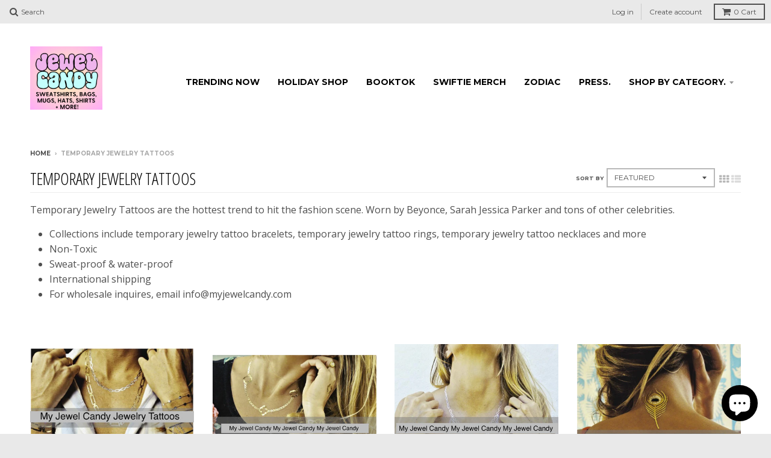

--- FILE ---
content_type: text/html; charset=utf-8
request_url: https://www.myjewelcandy.com/collections/temporary-jewelry-tattoos
body_size: 22614
content:
<!doctype html>
<!--[if lt IE 7]><html class="no-js lt-ie9 lt-ie8 lt-ie7" lang="en"> <![endif]-->
<!--[if IE 7]><html class="no-js lt-ie9 lt-ie8" lang="en"> <![endif]-->
<!--[if IE 8]><html class="no-js lt-ie9" lang="en"> <![endif]-->
<!--[if IE 9 ]><html class="ie9 no-js"> <![endif]-->
<!--[if (gt IE 9)|!(IE)]><!--> <html class="no-js"> <!--<![endif]-->
<head>
  <meta name="p:domain_verify" content="305f598f91820ed7ef78f99b2b1ee33d"/>
  <meta name="p:domain_verify" content="ebbf23e063b1e51bd209cd96fc0f95ab"/>
<script type="text/javascript" src="https://edge.personalizer.io/storefront/2.0.0/js/shopify/storefront.min.js?key=o6h2m-e2ct7l0f7ap-cazzd&shop=my-jewel-candy.myshopify.com"></script>
<script>
window.LimeSpot = window.LimeSpot === undefined ? {} : LimeSpot;
LimeSpot.PageInfo = { Type: "Collection", ReferenceIdentifier: "25690501", Personalized: false };

LimeSpot.StoreInfo = { Theme: "District" };


LimeSpot.CartItems = [];
</script>





<meta name="p:domain_verify" content="ebbf23e063b1e51bd209cd96fc0f95ab"/>
<!-- Facebook Pixel Code -->
<script>
!function(f,b,e,v,n,t,s){if(f.fbq)return;n=f.fbq=function(){n.callMethod?
n.callMethod.apply(n,arguments):n.queue.push(arguments)};if(!f._fbq)f._fbq=n;
n.push=n;n.loaded=!0;n.version='2.0';n.queue=[];t=b.createElement(e);t.async=!0;
t.src=v;s=b.getElementsByTagName(e)[0];s.parentNode.insertBefore(t,s)}(window,
document,'script','https://connect.facebook.net/en_US/fbevents.js');

fbq('init', '1083388751747992');
fbq('track', "PageView");</script>
<noscript><img height="1" width="1" style="display:none"
src="https://www.facebook.com/tr?id=1083388751747992&ev=PageView&noscript=1"
/></noscript>
<!-- End Facebook Pixel Code -->
    <script>
      
      window.bogo_product_ids = [];
    </script>
  <meta name="google-site-verification" content="WmD7l9KFHb_waNwfh5bIg1Mq9qge51VuEaDIquPTidQ" />
  <meta charset="utf-8">
  <meta http-equiv="X-UA-Compatible" content="IE=edge,chrome=1">

  
  <link rel="shortcut icon" href="//www.myjewelcandy.com/cdn/shop/t/8/assets/favicon.png?v=181649822783470203141699560278" type="image/png" />
  

  <!-- Title and description ================================================== -->
  <title>
  Temporary Jewelry Tattoos &ndash; Jewel Candy
  </title>
  
  <meta name="description" content="Temporary Jewelry Tattoos are the hottest trend to hit the fashion scene. Worn by Beyonce, Sarah Jessica Parker and tons of other celebrities. Collections include temporary jewelry tattoo bracelets, temporary jewelry tattoo rings, temporary jewelry tattoo necklaces and more Non-Toxic Sweat-proof &amp;amp; water-proof Inter">
  

  <!-- Helpers ================================================== -->
  <!-- /snippets/social-meta-tags.liquid -->


  <meta property="og:type" content="website">
  <meta property="og:title" content="Temporary Jewelry Tattoos">
  
  <meta property="og:image" content="http://www.myjewelcandy.com/cdn/shop/t/8/assets/logo.png?v=73372392748905400111699560278">
  <meta property="og:image:secure_url" content="https://www.myjewelcandy.com/cdn/shop/t/8/assets/logo.png?v=73372392748905400111699560278">
  


  <meta property="og:description" content="Temporary Jewelry Tattoos are the hottest trend to hit the fashion scene. Worn by Beyonce, Sarah Jessica Parker and tons of other celebrities. Collections include temporary jewelry tattoo bracelets, temporary jewelry tattoo rings, temporary jewelry tattoo necklaces and more Non-Toxic Sweat-proof &amp;amp; water-proof Inter">

  <meta property="og:url" content="https://www.myjewelcandy.com/collections/temporary-jewelry-tattoos">
  <meta property="og:site_name" content="Jewel Candy">







  <link rel="canonical" href="https://www.myjewelcandy.com/collections/temporary-jewelry-tattoos">
  <meta name="viewport" content="width=device-width,initial-scale=1">
  <meta name="theme-color" content="#34b0b0">

  <!-- CSS ================================================== -->
  <link href="//www.myjewelcandy.com/cdn/shop/t/8/assets/district.scss.css?v=161672048636634837201699560279" rel="stylesheet" type="text/css" media="all" />
  <!-- /snippets/fonts.liquid -->






  

  

  
  

  

  

  

  

  

  
    <link href="//fonts.googleapis.com/css?family=Open+Sans+Condensed:300,300italic|Open+Sans:400,400italic,700,700italic|Montserrat:400,700|" rel="stylesheet" type="text/css" media="all" />
  



  <!-- Header hook for plugins ================================================== -->
  <script>window.performance && window.performance.mark && window.performance.mark('shopify.content_for_header.start');</script><meta name="google-site-verification" content="G1hf67vlw7ZqY3us42INNewfIcRutG-Y5WBMaELSquU">
<meta id="shopify-digital-wallet" name="shopify-digital-wallet" content="/2295993/digital_wallets/dialog">
<meta name="shopify-checkout-api-token" content="b6feec46ec7a48b0a93c52e7b89d3c2a">
<meta id="in-context-paypal-metadata" data-shop-id="2295993" data-venmo-supported="false" data-environment="production" data-locale="en_US" data-paypal-v4="true" data-currency="USD">
<link rel="alternate" type="application/atom+xml" title="Feed" href="/collections/temporary-jewelry-tattoos.atom" />
<link rel="alternate" type="application/json+oembed" href="https://www.myjewelcandy.com/collections/temporary-jewelry-tattoos.oembed">
<script async="async" src="/checkouts/internal/preloads.js?locale=en-US"></script>
<link rel="preconnect" href="https://shop.app" crossorigin="anonymous">
<script async="async" src="https://shop.app/checkouts/internal/preloads.js?locale=en-US&shop_id=2295993" crossorigin="anonymous"></script>
<script id="apple-pay-shop-capabilities" type="application/json">{"shopId":2295993,"countryCode":"US","currencyCode":"USD","merchantCapabilities":["supports3DS"],"merchantId":"gid:\/\/shopify\/Shop\/2295993","merchantName":"Jewel Candy","requiredBillingContactFields":["postalAddress","email"],"requiredShippingContactFields":["postalAddress","email"],"shippingType":"shipping","supportedNetworks":["visa","masterCard","amex","discover","elo","jcb"],"total":{"type":"pending","label":"Jewel Candy","amount":"1.00"},"shopifyPaymentsEnabled":true,"supportsSubscriptions":true}</script>
<script id="shopify-features" type="application/json">{"accessToken":"b6feec46ec7a48b0a93c52e7b89d3c2a","betas":["rich-media-storefront-analytics"],"domain":"www.myjewelcandy.com","predictiveSearch":true,"shopId":2295993,"locale":"en"}</script>
<script>var Shopify = Shopify || {};
Shopify.shop = "my-jewel-candy.myshopify.com";
Shopify.locale = "en";
Shopify.currency = {"active":"USD","rate":"1.0"};
Shopify.country = "US";
Shopify.theme = {"name":"District","id":65732357,"schema_name":null,"schema_version":null,"theme_store_id":735,"role":"main"};
Shopify.theme.handle = "null";
Shopify.theme.style = {"id":null,"handle":null};
Shopify.cdnHost = "www.myjewelcandy.com/cdn";
Shopify.routes = Shopify.routes || {};
Shopify.routes.root = "/";</script>
<script type="module">!function(o){(o.Shopify=o.Shopify||{}).modules=!0}(window);</script>
<script>!function(o){function n(){var o=[];function n(){o.push(Array.prototype.slice.apply(arguments))}return n.q=o,n}var t=o.Shopify=o.Shopify||{};t.loadFeatures=n(),t.autoloadFeatures=n()}(window);</script>
<script>
  window.ShopifyPay = window.ShopifyPay || {};
  window.ShopifyPay.apiHost = "shop.app\/pay";
  window.ShopifyPay.redirectState = null;
</script>
<script id="shop-js-analytics" type="application/json">{"pageType":"collection"}</script>
<script defer="defer" async type="module" src="//www.myjewelcandy.com/cdn/shopifycloud/shop-js/modules/v2/client.init-shop-cart-sync_CGREiBkR.en.esm.js"></script>
<script defer="defer" async type="module" src="//www.myjewelcandy.com/cdn/shopifycloud/shop-js/modules/v2/chunk.common_Bt2Up4BP.esm.js"></script>
<script type="module">
  await import("//www.myjewelcandy.com/cdn/shopifycloud/shop-js/modules/v2/client.init-shop-cart-sync_CGREiBkR.en.esm.js");
await import("//www.myjewelcandy.com/cdn/shopifycloud/shop-js/modules/v2/chunk.common_Bt2Up4BP.esm.js");

  window.Shopify.SignInWithShop?.initShopCartSync?.({"fedCMEnabled":true,"windoidEnabled":true});

</script>
<script>
  window.Shopify = window.Shopify || {};
  if (!window.Shopify.featureAssets) window.Shopify.featureAssets = {};
  window.Shopify.featureAssets['shop-js'] = {"shop-cart-sync":["modules/v2/client.shop-cart-sync_CQNAmp__.en.esm.js","modules/v2/chunk.common_Bt2Up4BP.esm.js"],"init-windoid":["modules/v2/client.init-windoid_BMafEeJe.en.esm.js","modules/v2/chunk.common_Bt2Up4BP.esm.js"],"shop-cash-offers":["modules/v2/client.shop-cash-offers_3d66YIS3.en.esm.js","modules/v2/chunk.common_Bt2Up4BP.esm.js","modules/v2/chunk.modal_Dk0o9ppo.esm.js"],"init-fed-cm":["modules/v2/client.init-fed-cm_B-WG4sqw.en.esm.js","modules/v2/chunk.common_Bt2Up4BP.esm.js"],"shop-toast-manager":["modules/v2/client.shop-toast-manager_DhuhblEJ.en.esm.js","modules/v2/chunk.common_Bt2Up4BP.esm.js"],"shop-button":["modules/v2/client.shop-button_B5xLHL5j.en.esm.js","modules/v2/chunk.common_Bt2Up4BP.esm.js"],"avatar":["modules/v2/client.avatar_BTnouDA3.en.esm.js"],"init-shop-email-lookup-coordinator":["modules/v2/client.init-shop-email-lookup-coordinator_hqFayTDE.en.esm.js","modules/v2/chunk.common_Bt2Up4BP.esm.js"],"init-shop-cart-sync":["modules/v2/client.init-shop-cart-sync_CGREiBkR.en.esm.js","modules/v2/chunk.common_Bt2Up4BP.esm.js"],"shop-login-button":["modules/v2/client.shop-login-button_g5QkWrqe.en.esm.js","modules/v2/chunk.common_Bt2Up4BP.esm.js","modules/v2/chunk.modal_Dk0o9ppo.esm.js"],"pay-button":["modules/v2/client.pay-button_Cuf0bNvL.en.esm.js","modules/v2/chunk.common_Bt2Up4BP.esm.js"],"init-shop-for-new-customer-accounts":["modules/v2/client.init-shop-for-new-customer-accounts_Bxwhl6__.en.esm.js","modules/v2/client.shop-login-button_g5QkWrqe.en.esm.js","modules/v2/chunk.common_Bt2Up4BP.esm.js","modules/v2/chunk.modal_Dk0o9ppo.esm.js"],"init-customer-accounts-sign-up":["modules/v2/client.init-customer-accounts-sign-up_al3d1WE3.en.esm.js","modules/v2/client.shop-login-button_g5QkWrqe.en.esm.js","modules/v2/chunk.common_Bt2Up4BP.esm.js","modules/v2/chunk.modal_Dk0o9ppo.esm.js"],"shop-follow-button":["modules/v2/client.shop-follow-button_B9MutJJO.en.esm.js","modules/v2/chunk.common_Bt2Up4BP.esm.js","modules/v2/chunk.modal_Dk0o9ppo.esm.js"],"checkout-modal":["modules/v2/client.checkout-modal_OBPaeP-J.en.esm.js","modules/v2/chunk.common_Bt2Up4BP.esm.js","modules/v2/chunk.modal_Dk0o9ppo.esm.js"],"init-customer-accounts":["modules/v2/client.init-customer-accounts_Brxa5h1K.en.esm.js","modules/v2/client.shop-login-button_g5QkWrqe.en.esm.js","modules/v2/chunk.common_Bt2Up4BP.esm.js","modules/v2/chunk.modal_Dk0o9ppo.esm.js"],"lead-capture":["modules/v2/client.lead-capture_BBBv1Qpe.en.esm.js","modules/v2/chunk.common_Bt2Up4BP.esm.js","modules/v2/chunk.modal_Dk0o9ppo.esm.js"],"shop-login":["modules/v2/client.shop-login_DoNRI_y4.en.esm.js","modules/v2/chunk.common_Bt2Up4BP.esm.js","modules/v2/chunk.modal_Dk0o9ppo.esm.js"],"payment-terms":["modules/v2/client.payment-terms_BlOJedZ2.en.esm.js","modules/v2/chunk.common_Bt2Up4BP.esm.js","modules/v2/chunk.modal_Dk0o9ppo.esm.js"]};
</script>
<script>(function() {
  var isLoaded = false;
  function asyncLoad() {
    if (isLoaded) return;
    isLoaded = true;
    var urls = ["\/\/shopify.privy.com\/widget.js?shop=my-jewel-candy.myshopify.com","https:\/\/chimpstatic.com\/mcjs-connected\/js\/users\/c9a7c02fe8599fbc411d7e39d\/631c9697dd5c8b5933bf95b93.js?shop=my-jewel-candy.myshopify.com","https:\/\/www.paypal.com\/tagmanager\/pptm.js?id=4f8963ce-40d4-447b-8a02-64a0f121b44f\u0026shop=my-jewel-candy.myshopify.com","https:\/\/cdn.shopify.com\/s\/files\/1\/0229\/5993\/t\/8\/assets\/clever_adwords_global_tag.js?shop=my-jewel-candy.myshopify.com","https:\/\/cdn.appsmav.com\/sb\/assets\/js\/widget-sdk.js?shop=my-jewel-candy.myshopify.com","https:\/\/cdn.eggflow.com\/v1\/en_US\/giveaway.js?init=5ea1f4596e976\u0026app=giveaway\u0026shop=my-jewel-candy.myshopify.com","https:\/\/cdn.recovermycart.com\/scripts\/CartJS_v2.min.js?shop=my-jewel-candy.myshopify.com\u0026shop=my-jewel-candy.myshopify.com","https:\/\/cks3.amplifiedcdn.com\/ckjs.production.min.js?unique_id=my-jewel-candy.myshopify.com\u0026shop=my-jewel-candy.myshopify.com","\/\/cdn.shopify.com\/proxy\/459b58d118803c82f3d96ba87a11c79442e758228c1c5a21c68e30c6ec6da2e8\/static.cdn.printful.com\/static\/js\/external\/shopify-product-customizer.js?v=0.28\u0026shop=my-jewel-candy.myshopify.com\u0026sp-cache-control=cHVibGljLCBtYXgtYWdlPTkwMA","https:\/\/d1639lhkj5l89m.cloudfront.net\/js\/storefront\/uppromote.js?shop=my-jewel-candy.myshopify.com","https:\/\/ccjs.amplifiedcdn.com\/ccjs.umd.js?unique_id=my-jewel-candy.myshopify.com\u0026shop=my-jewel-candy.myshopify.com","https:\/\/cdn-spurit.com\/all-apps\/checker.js?shop=my-jewel-candy.myshopify.com","https:\/\/fpcdn.me\/sdk\/shopify\/my-jewel-candy.myshopify.com\/shopify.min.js?v=1752246892.9741\u0026shop=my-jewel-candy.myshopify.com"];
    for (var i = 0; i < urls.length; i++) {
      var s = document.createElement('script');
      s.type = 'text/javascript';
      s.async = true;
      s.src = urls[i];
      var x = document.getElementsByTagName('script')[0];
      x.parentNode.insertBefore(s, x);
    }
  };
  if(window.attachEvent) {
    window.attachEvent('onload', asyncLoad);
  } else {
    window.addEventListener('load', asyncLoad, false);
  }
})();</script>
<script id="__st">var __st={"a":2295993,"offset":-28800,"reqid":"587e3095-fe99-4317-9166-56f41f4deb09-1762686392","pageurl":"www.myjewelcandy.com\/collections\/temporary-jewelry-tattoos","u":"e3e61d300bd5","p":"collection","rtyp":"collection","rid":25690501};</script>
<script>window.ShopifyPaypalV4VisibilityTracking = true;</script>
<script id="captcha-bootstrap">!function(){'use strict';const t='contact',e='account',n='new_comment',o=[[t,t],['blogs',n],['comments',n],[t,'customer']],c=[[e,'customer_login'],[e,'guest_login'],[e,'recover_customer_password'],[e,'create_customer']],r=t=>t.map((([t,e])=>`form[action*='/${t}']:not([data-nocaptcha='true']) input[name='form_type'][value='${e}']`)).join(','),a=t=>()=>t?[...document.querySelectorAll(t)].map((t=>t.form)):[];function s(){const t=[...o],e=r(t);return a(e)}const i='password',u='form_key',d=['recaptcha-v3-token','g-recaptcha-response','h-captcha-response',i],f=()=>{try{return window.sessionStorage}catch{return}},m='__shopify_v',_=t=>t.elements[u];function p(t,e,n=!1){try{const o=window.sessionStorage,c=JSON.parse(o.getItem(e)),{data:r}=function(t){const{data:e,action:n}=t;return t[m]||n?{data:e,action:n}:{data:t,action:n}}(c);for(const[e,n]of Object.entries(r))t.elements[e]&&(t.elements[e].value=n);n&&o.removeItem(e)}catch(o){console.error('form repopulation failed',{error:o})}}const l='form_type',E='cptcha';function T(t){t.dataset[E]=!0}const w=window,h=w.document,L='Shopify',v='ce_forms',y='captcha';let A=!1;((t,e)=>{const n=(g='f06e6c50-85a8-45c8-87d0-21a2b65856fe',I='https://cdn.shopify.com/shopifycloud/storefront-forms-hcaptcha/ce_storefront_forms_captcha_hcaptcha.v1.5.2.iife.js',D={infoText:'Protected by hCaptcha',privacyText:'Privacy',termsText:'Terms'},(t,e,n)=>{const o=w[L][v],c=o.bindForm;if(c)return c(t,g,e,D).then(n);var r;o.q.push([[t,g,e,D],n]),r=I,A||(h.body.append(Object.assign(h.createElement('script'),{id:'captcha-provider',async:!0,src:r})),A=!0)});var g,I,D;w[L]=w[L]||{},w[L][v]=w[L][v]||{},w[L][v].q=[],w[L][y]=w[L][y]||{},w[L][y].protect=function(t,e){n(t,void 0,e),T(t)},Object.freeze(w[L][y]),function(t,e,n,w,h,L){const[v,y,A,g]=function(t,e,n){const i=e?o:[],u=t?c:[],d=[...i,...u],f=r(d),m=r(i),_=r(d.filter((([t,e])=>n.includes(e))));return[a(f),a(m),a(_),s()]}(w,h,L),I=t=>{const e=t.target;return e instanceof HTMLFormElement?e:e&&e.form},D=t=>v().includes(t);t.addEventListener('submit',(t=>{const e=I(t);if(!e)return;const n=D(e)&&!e.dataset.hcaptchaBound&&!e.dataset.recaptchaBound,o=_(e),c=g().includes(e)&&(!o||!o.value);(n||c)&&t.preventDefault(),c&&!n&&(function(t){try{if(!f())return;!function(t){const e=f();if(!e)return;const n=_(t);if(!n)return;const o=n.value;o&&e.removeItem(o)}(t);const e=Array.from(Array(32),(()=>Math.random().toString(36)[2])).join('');!function(t,e){_(t)||t.append(Object.assign(document.createElement('input'),{type:'hidden',name:u})),t.elements[u].value=e}(t,e),function(t,e){const n=f();if(!n)return;const o=[...t.querySelectorAll(`input[type='${i}']`)].map((({name:t})=>t)),c=[...d,...o],r={};for(const[a,s]of new FormData(t).entries())c.includes(a)||(r[a]=s);n.setItem(e,JSON.stringify({[m]:1,action:t.action,data:r}))}(t,e)}catch(e){console.error('failed to persist form',e)}}(e),e.submit())}));const S=(t,e)=>{t&&!t.dataset[E]&&(n(t,e.some((e=>e===t))),T(t))};for(const o of['focusin','change'])t.addEventListener(o,(t=>{const e=I(t);D(e)&&S(e,y())}));const B=e.get('form_key'),M=e.get(l),P=B&&M;t.addEventListener('DOMContentLoaded',(()=>{const t=y();if(P)for(const e of t)e.elements[l].value===M&&p(e,B);[...new Set([...A(),...v().filter((t=>'true'===t.dataset.shopifyCaptcha))])].forEach((e=>S(e,t)))}))}(h,new URLSearchParams(w.location.search),n,t,e,['guest_login'])})(!0,!0)}();</script>
<script integrity="sha256-52AcMU7V7pcBOXWImdc/TAGTFKeNjmkeM1Pvks/DTgc=" data-source-attribution="shopify.loadfeatures" defer="defer" src="//www.myjewelcandy.com/cdn/shopifycloud/storefront/assets/storefront/load_feature-81c60534.js" crossorigin="anonymous"></script>
<script crossorigin="anonymous" defer="defer" src="//www.myjewelcandy.com/cdn/shopifycloud/storefront/assets/shopify_pay/storefront-65b4c6d7.js?v=20250812"></script>
<script data-source-attribution="shopify.dynamic_checkout.dynamic.init">var Shopify=Shopify||{};Shopify.PaymentButton=Shopify.PaymentButton||{isStorefrontPortableWallets:!0,init:function(){window.Shopify.PaymentButton.init=function(){};var t=document.createElement("script");t.src="https://www.myjewelcandy.com/cdn/shopifycloud/portable-wallets/latest/portable-wallets.en.js",t.type="module",document.head.appendChild(t)}};
</script>
<script data-source-attribution="shopify.dynamic_checkout.buyer_consent">
  function portableWalletsHideBuyerConsent(e){var t=document.getElementById("shopify-buyer-consent"),n=document.getElementById("shopify-subscription-policy-button");t&&n&&(t.classList.add("hidden"),t.setAttribute("aria-hidden","true"),n.removeEventListener("click",e))}function portableWalletsShowBuyerConsent(e){var t=document.getElementById("shopify-buyer-consent"),n=document.getElementById("shopify-subscription-policy-button");t&&n&&(t.classList.remove("hidden"),t.removeAttribute("aria-hidden"),n.addEventListener("click",e))}window.Shopify?.PaymentButton&&(window.Shopify.PaymentButton.hideBuyerConsent=portableWalletsHideBuyerConsent,window.Shopify.PaymentButton.showBuyerConsent=portableWalletsShowBuyerConsent);
</script>
<script data-source-attribution="shopify.dynamic_checkout.cart.bootstrap">document.addEventListener("DOMContentLoaded",(function(){function t(){return document.querySelector("shopify-accelerated-checkout-cart, shopify-accelerated-checkout")}if(t())Shopify.PaymentButton.init();else{new MutationObserver((function(e,n){t()&&(Shopify.PaymentButton.init(),n.disconnect())})).observe(document.body,{childList:!0,subtree:!0})}}));
</script>
<link id="shopify-accelerated-checkout-styles" rel="stylesheet" media="screen" href="https://www.myjewelcandy.com/cdn/shopifycloud/portable-wallets/latest/accelerated-checkout-backwards-compat.css" crossorigin="anonymous">
<style id="shopify-accelerated-checkout-cart">
        #shopify-buyer-consent {
  margin-top: 1em;
  display: inline-block;
  width: 100%;
}

#shopify-buyer-consent.hidden {
  display: none;
}

#shopify-subscription-policy-button {
  background: none;
  border: none;
  padding: 0;
  text-decoration: underline;
  font-size: inherit;
  cursor: pointer;
}

#shopify-subscription-policy-button::before {
  box-shadow: none;
}

      </style>

<script>window.performance && window.performance.mark && window.performance.mark('shopify.content_for_header.end');</script>
  <!-- /snippets/oldIE-js.liquid -->


<!--[if lt IE 9]>

<script src="//cdnjs.cloudflare.com/ajax/libs/html5shiv/3.7.2/html5shiv.min.js" type="text/javascript"></script>
<script src="//www.myjewelcandy.com/cdn/shop/t/8/assets/respond.min.js?v=52248677837542619231467994355" type="text/javascript"></script>
<link href="//www.myjewelcandy.com/cdn/shop/t/8/assets/respond-proxy.html" id="respond-proxy" rel="respond-proxy" />
<link href="//www.myjewelcandy.com/search?q=755106f145748d855e99f1ed1094d4b7" id="respond-redirect" rel="respond-redirect" />
<script src="//www.myjewelcandy.com/search?q=755106f145748d855e99f1ed1094d4b7" type="text/javascript"></script>
<![endif]-->

  <script src="//ajax.googleapis.com/ajax/libs/jquery/1.11.2/jquery.min.js" type="text/javascript"></script>
  <script src="//www.myjewelcandy.com/cdn/shop/t/8/assets/modernizr.min.js?v=135916166685515862591467994355" type="text/javascript"></script>

  

<!-- Hits Analytics tracking code -->

  

<!-- end of Hits Analytics code -->

 



  <script>(function(t,e){window.lion=e;var n,i=t.getElementsByTagName("script")[0];n=t.createElement("script"),n.type="text/javascript",n.async=!0,n.src="//dg1f2pfrgjxdq.cloudfront.net/libs/ll.sdk-1.1.js",i.parentNode.insertBefore(n,i),e.init=function(n){function i(t,e){var n=e.split(".");2===n.length&&(t=t[n[0]],e=n[1]),t[e]=function(){t.push([e].concat(Array.prototype.slice.call(arguments,0)))}}var r,o=t.getElementsByTagName("script")[0];r=t.createElement("script"),r.type="text/javascript",r.async=!0,r.src="//platform.loyaltylion.com/sdk/configuration/"+n+".js",o.parentNode.insertBefore(r,o),e.ui=e.ui||[];for(var a="_push configure track_pageview identify_customer auth_customer identify_product on off ui.refresh".split(" "),c=0;a.length>c;c++)i(e,a[c]);e._token=n}})(document,window.lion||[]);
lion.init('b5b458e17836865f456439dbc21b4fc1');
lion.configure({ platform: 'shopify' });

</script>
























  
  
  <script src="https://shopoe.net/app.js"></script>



<script type='text/javascript'>
                      (function(e,t){var n=e.amplitude||{_q:[],_iq:{}};var r=t.createElement('script')
                      ;r.type='text/javascript'
                      ;r.integrity='sha384-RsEu4WZflrqYcEacpfoGSib3qaSvdYwT4D+DrWqeBuDarSzjwUQR1jO8gDiXZd0E'
                      ;r.crossOrigin='anonymous';r.async=true
                      ;r.src='https://cdn.amplitude.com/libs/amplitude-6.2.0-min.gz.js'
                      ;r.onload=function(){if(!e.amplitude.runQueuedFunctions){
                      console.log('[Amplitude] Error: could not load SDK')}}
                      ;var i=t.getElementsByTagName('script')[0];i.parentNode.insertBefore(r,i)
                      ;function s(e,t){e.prototype[t]=function(){
                      this._q.push([t].concat(Array.prototype.slice.call(arguments,0)));return this}}
                      var o=function(){this._q=[];return this}
                      ;var a=['add','append','clearAll','prepend','set','setOnce','unset']
                      ;for(var u=0;u<a.length;u++){s(o,a[u])}n.Identify=o;var c=function(){this._q=[]
                      ;return this}
                      ;var l=['setProductId','setQuantity','setPrice','setRevenueType','setEventProperties']
                      ;for(var p=0;p<l.length;p++){s(c,l[p])}n.Revenue=c
                      ;var d=['init','logEvent','logRevenue','setUserId','setUserProperties','setOptOut','setVersionName','setDomain','setDeviceId', 'enableTracking', 'setGlobalUserProperties','identify','clearUserProperties','setGroup','logRevenueV2','regenerateDeviceId','groupIdentify','onInit','logEventWithTimestamp','logEventWithGroups','setSessionId','resetSessionId']
                      ;function v(e){function t(t){e[t]=function(){
                      e._q.push([t].concat(Array.prototype.slice.call(arguments,0)))}}
                      for(var n=0;n<d.length;n++){t(d[n])}}v(n);n.getInstance=function(e){
                      e=(!e||e.length===0?'$default_instance':e).toLowerCase()
                      ;if(!n._iq.hasOwnProperty(e)){n._iq[e]={_q:[]};v(n._iq[e])}return n._iq[e]}
                      ;e.amplitude=n})(window,document);

                      amplitude.getInstance().init('8d23f397a4993a4e0ff1b5b62fac86e3');
    
                    </script>
                    



<!-- BeginConsistentCartAddon -->  <script>    Shopify.customer_logged_in = false ;  Shopify.customer_email = "" ;  Shopify.log_uuids = true;    </script>  <!-- EndConsistentCartAddon -->
<script src="https://cdn.shopify.com/extensions/7bc9bb47-adfa-4267-963e-cadee5096caf/inbox-1252/assets/inbox-chat-loader.js" type="text/javascript" defer="defer"></script>
<link href="https://monorail-edge.shopifysvc.com" rel="dns-prefetch">
<script>(function(){if ("sendBeacon" in navigator && "performance" in window) {try {var session_token_from_headers = performance.getEntriesByType('navigation')[0].serverTiming.find(x => x.name == '_s').description;} catch {var session_token_from_headers = undefined;}var session_cookie_matches = document.cookie.match(/_shopify_s=([^;]*)/);var session_token_from_cookie = session_cookie_matches && session_cookie_matches.length === 2 ? session_cookie_matches[1] : "";var session_token = session_token_from_headers || session_token_from_cookie || "";function handle_abandonment_event(e) {var entries = performance.getEntries().filter(function(entry) {return /monorail-edge.shopifysvc.com/.test(entry.name);});if (!window.abandonment_tracked && entries.length === 0) {window.abandonment_tracked = true;var currentMs = Date.now();var navigation_start = performance.timing.navigationStart;var payload = {shop_id: 2295993,url: window.location.href,navigation_start,duration: currentMs - navigation_start,session_token,page_type: "collection"};window.navigator.sendBeacon("https://monorail-edge.shopifysvc.com/v1/produce", JSON.stringify({schema_id: "online_store_buyer_site_abandonment/1.1",payload: payload,metadata: {event_created_at_ms: currentMs,event_sent_at_ms: currentMs}}));}}window.addEventListener('pagehide', handle_abandonment_event);}}());</script>
<script id="web-pixels-manager-setup">(function e(e,d,r,n,o){if(void 0===o&&(o={}),!Boolean(null===(a=null===(i=window.Shopify)||void 0===i?void 0:i.analytics)||void 0===a?void 0:a.replayQueue)){var i,a;window.Shopify=window.Shopify||{};var t=window.Shopify;t.analytics=t.analytics||{};var s=t.analytics;s.replayQueue=[],s.publish=function(e,d,r){return s.replayQueue.push([e,d,r]),!0};try{self.performance.mark("wpm:start")}catch(e){}var l=function(){var e={modern:/Edge?\/(1{2}[4-9]|1[2-9]\d|[2-9]\d{2}|\d{4,})\.\d+(\.\d+|)|Firefox\/(1{2}[4-9]|1[2-9]\d|[2-9]\d{2}|\d{4,})\.\d+(\.\d+|)|Chrom(ium|e)\/(9{2}|\d{3,})\.\d+(\.\d+|)|(Maci|X1{2}).+ Version\/(15\.\d+|(1[6-9]|[2-9]\d|\d{3,})\.\d+)([,.]\d+|)( \(\w+\)|)( Mobile\/\w+|) Safari\/|Chrome.+OPR\/(9{2}|\d{3,})\.\d+\.\d+|(CPU[ +]OS|iPhone[ +]OS|CPU[ +]iPhone|CPU IPhone OS|CPU iPad OS)[ +]+(15[._]\d+|(1[6-9]|[2-9]\d|\d{3,})[._]\d+)([._]\d+|)|Android:?[ /-](13[3-9]|1[4-9]\d|[2-9]\d{2}|\d{4,})(\.\d+|)(\.\d+|)|Android.+Firefox\/(13[5-9]|1[4-9]\d|[2-9]\d{2}|\d{4,})\.\d+(\.\d+|)|Android.+Chrom(ium|e)\/(13[3-9]|1[4-9]\d|[2-9]\d{2}|\d{4,})\.\d+(\.\d+|)|SamsungBrowser\/([2-9]\d|\d{3,})\.\d+/,legacy:/Edge?\/(1[6-9]|[2-9]\d|\d{3,})\.\d+(\.\d+|)|Firefox\/(5[4-9]|[6-9]\d|\d{3,})\.\d+(\.\d+|)|Chrom(ium|e)\/(5[1-9]|[6-9]\d|\d{3,})\.\d+(\.\d+|)([\d.]+$|.*Safari\/(?![\d.]+ Edge\/[\d.]+$))|(Maci|X1{2}).+ Version\/(10\.\d+|(1[1-9]|[2-9]\d|\d{3,})\.\d+)([,.]\d+|)( \(\w+\)|)( Mobile\/\w+|) Safari\/|Chrome.+OPR\/(3[89]|[4-9]\d|\d{3,})\.\d+\.\d+|(CPU[ +]OS|iPhone[ +]OS|CPU[ +]iPhone|CPU IPhone OS|CPU iPad OS)[ +]+(10[._]\d+|(1[1-9]|[2-9]\d|\d{3,})[._]\d+)([._]\d+|)|Android:?[ /-](13[3-9]|1[4-9]\d|[2-9]\d{2}|\d{4,})(\.\d+|)(\.\d+|)|Mobile Safari.+OPR\/([89]\d|\d{3,})\.\d+\.\d+|Android.+Firefox\/(13[5-9]|1[4-9]\d|[2-9]\d{2}|\d{4,})\.\d+(\.\d+|)|Android.+Chrom(ium|e)\/(13[3-9]|1[4-9]\d|[2-9]\d{2}|\d{4,})\.\d+(\.\d+|)|Android.+(UC? ?Browser|UCWEB|U3)[ /]?(15\.([5-9]|\d{2,})|(1[6-9]|[2-9]\d|\d{3,})\.\d+)\.\d+|SamsungBrowser\/(5\.\d+|([6-9]|\d{2,})\.\d+)|Android.+MQ{2}Browser\/(14(\.(9|\d{2,})|)|(1[5-9]|[2-9]\d|\d{3,})(\.\d+|))(\.\d+|)|K[Aa][Ii]OS\/(3\.\d+|([4-9]|\d{2,})\.\d+)(\.\d+|)/},d=e.modern,r=e.legacy,n=navigator.userAgent;return n.match(d)?"modern":n.match(r)?"legacy":"unknown"}(),u="modern"===l?"modern":"legacy",c=(null!=n?n:{modern:"",legacy:""})[u],f=function(e){return[e.baseUrl,"/wpm","/b",e.hashVersion,"modern"===e.buildTarget?"m":"l",".js"].join("")}({baseUrl:d,hashVersion:r,buildTarget:u}),m=function(e){var d=e.version,r=e.bundleTarget,n=e.surface,o=e.pageUrl,i=e.monorailEndpoint;return{emit:function(e){var a=e.status,t=e.errorMsg,s=(new Date).getTime(),l=JSON.stringify({metadata:{event_sent_at_ms:s},events:[{schema_id:"web_pixels_manager_load/3.1",payload:{version:d,bundle_target:r,page_url:o,status:a,surface:n,error_msg:t},metadata:{event_created_at_ms:s}}]});if(!i)return console&&console.warn&&console.warn("[Web Pixels Manager] No Monorail endpoint provided, skipping logging."),!1;try{return self.navigator.sendBeacon.bind(self.navigator)(i,l)}catch(e){}var u=new XMLHttpRequest;try{return u.open("POST",i,!0),u.setRequestHeader("Content-Type","text/plain"),u.send(l),!0}catch(e){return console&&console.warn&&console.warn("[Web Pixels Manager] Got an unhandled error while logging to Monorail."),!1}}}}({version:r,bundleTarget:l,surface:e.surface,pageUrl:self.location.href,monorailEndpoint:e.monorailEndpoint});try{o.browserTarget=l,function(e){var d=e.src,r=e.async,n=void 0===r||r,o=e.onload,i=e.onerror,a=e.sri,t=e.scriptDataAttributes,s=void 0===t?{}:t,l=document.createElement("script"),u=document.querySelector("head"),c=document.querySelector("body");if(l.async=n,l.src=d,a&&(l.integrity=a,l.crossOrigin="anonymous"),s)for(var f in s)if(Object.prototype.hasOwnProperty.call(s,f))try{l.dataset[f]=s[f]}catch(e){}if(o&&l.addEventListener("load",o),i&&l.addEventListener("error",i),u)u.appendChild(l);else{if(!c)throw new Error("Did not find a head or body element to append the script");c.appendChild(l)}}({src:f,async:!0,onload:function(){if(!function(){var e,d;return Boolean(null===(d=null===(e=window.Shopify)||void 0===e?void 0:e.analytics)||void 0===d?void 0:d.initialized)}()){var d=window.webPixelsManager.init(e)||void 0;if(d){var r=window.Shopify.analytics;r.replayQueue.forEach((function(e){var r=e[0],n=e[1],o=e[2];d.publishCustomEvent(r,n,o)})),r.replayQueue=[],r.publish=d.publishCustomEvent,r.visitor=d.visitor,r.initialized=!0}}},onerror:function(){return m.emit({status:"failed",errorMsg:"".concat(f," has failed to load")})},sri:function(e){var d=/^sha384-[A-Za-z0-9+/=]+$/;return"string"==typeof e&&d.test(e)}(c)?c:"",scriptDataAttributes:o}),m.emit({status:"loading"})}catch(e){m.emit({status:"failed",errorMsg:(null==e?void 0:e.message)||"Unknown error"})}}})({shopId: 2295993,storefrontBaseUrl: "https://www.myjewelcandy.com",extensionsBaseUrl: "https://extensions.shopifycdn.com/cdn/shopifycloud/web-pixels-manager",monorailEndpoint: "https://monorail-edge.shopifysvc.com/unstable/produce_batch",surface: "storefront-renderer",enabledBetaFlags: ["2dca8a86"],webPixelsConfigList: [{"id":"1257898118","configuration":"{\"shopId\":\"11929\"}","eventPayloadVersion":"v1","runtimeContext":"STRICT","scriptVersion":"b1c53765fa4d5a5a6c7b7368985b3ff1","type":"APP","apiClientId":2773553,"privacyPurposes":[],"dataSharingAdjustments":{"protectedCustomerApprovalScopes":[]}},{"id":"980713606","configuration":"{\"publicKey\":\"pub_e6c5c2ea2ba157686afb\",\"apiUrl\":\"https:\\\/\\\/tracking.refersion.com\"}","eventPayloadVersion":"v1","runtimeContext":"STRICT","scriptVersion":"fc613ead769f4216105c8d0d9fdf5adb","type":"APP","apiClientId":147004,"privacyPurposes":["ANALYTICS","SALE_OF_DATA"],"dataSharingAdjustments":{"protectedCustomerApprovalScopes":["read_customer_email","read_customer_name","read_customer_personal_data"]}},{"id":"295600262","configuration":"{\"pixelCode\":\"CLJOD63C77U3SCIJCUH0\"}","eventPayloadVersion":"v1","runtimeContext":"STRICT","scriptVersion":"22e92c2ad45662f435e4801458fb78cc","type":"APP","apiClientId":4383523,"privacyPurposes":["ANALYTICS","MARKETING","SALE_OF_DATA"],"dataSharingAdjustments":{"protectedCustomerApprovalScopes":["read_customer_address","read_customer_email","read_customer_name","read_customer_personal_data","read_customer_phone"]}},{"id":"91259014","configuration":"{\"pixel_id\":\"1252705638757541\",\"pixel_type\":\"facebook_pixel\",\"metaapp_system_user_token\":\"-\"}","eventPayloadVersion":"v1","runtimeContext":"OPEN","scriptVersion":"ca16bc87fe92b6042fbaa3acc2fbdaa6","type":"APP","apiClientId":2329312,"privacyPurposes":["ANALYTICS","MARKETING","SALE_OF_DATA"],"dataSharingAdjustments":{"protectedCustomerApprovalScopes":["read_customer_address","read_customer_email","read_customer_name","read_customer_personal_data","read_customer_phone"]}},{"id":"78545030","configuration":"{\"tagID\":\"2613137008468\"}","eventPayloadVersion":"v1","runtimeContext":"STRICT","scriptVersion":"18031546ee651571ed29edbe71a3550b","type":"APP","apiClientId":3009811,"privacyPurposes":["ANALYTICS","MARKETING","SALE_OF_DATA"],"dataSharingAdjustments":{"protectedCustomerApprovalScopes":["read_customer_address","read_customer_email","read_customer_name","read_customer_personal_data","read_customer_phone"]}},{"id":"97255558","eventPayloadVersion":"v1","runtimeContext":"LAX","scriptVersion":"1","type":"CUSTOM","privacyPurposes":["ANALYTICS"],"name":"Google Analytics tag (migrated)"},{"id":"shopify-app-pixel","configuration":"{}","eventPayloadVersion":"v1","runtimeContext":"STRICT","scriptVersion":"0450","apiClientId":"shopify-pixel","type":"APP","privacyPurposes":["ANALYTICS","MARKETING"]},{"id":"shopify-custom-pixel","eventPayloadVersion":"v1","runtimeContext":"LAX","scriptVersion":"0450","apiClientId":"shopify-pixel","type":"CUSTOM","privacyPurposes":["ANALYTICS","MARKETING"]}],isMerchantRequest: false,initData: {"shop":{"name":"Jewel Candy","paymentSettings":{"currencyCode":"USD"},"myshopifyDomain":"my-jewel-candy.myshopify.com","countryCode":"US","storefrontUrl":"https:\/\/www.myjewelcandy.com"},"customer":null,"cart":null,"checkout":null,"productVariants":[],"purchasingCompany":null},},"https://www.myjewelcandy.com/cdn","ae1676cfwd2530674p4253c800m34e853cb",{"modern":"","legacy":""},{"shopId":"2295993","storefrontBaseUrl":"https:\/\/www.myjewelcandy.com","extensionBaseUrl":"https:\/\/extensions.shopifycdn.com\/cdn\/shopifycloud\/web-pixels-manager","surface":"storefront-renderer","enabledBetaFlags":"[\"2dca8a86\"]","isMerchantRequest":"false","hashVersion":"ae1676cfwd2530674p4253c800m34e853cb","publish":"custom","events":"[[\"page_viewed\",{}],[\"collection_viewed\",{\"collection\":{\"id\":\"25690501\",\"title\":\"Temporary Jewelry Tattoos\",\"productVariants\":[{\"price\":{\"amount\":20.0,\"currencyCode\":\"USD\"},\"product\":{\"title\":\"The Charlaine - Body Candy (Temporary Jewelry Tattoo)\",\"vendor\":\"My Jewel Candy\",\"id\":\"362457385\",\"untranslatedTitle\":\"The Charlaine - Body Candy (Temporary Jewelry Tattoo)\",\"url\":\"\/products\/the-nicolette-body-candy\",\"type\":\"Temporary Jewelry Tattoos\"},\"id\":\"924482081\",\"image\":{\"src\":\"\/\/www.myjewelcandy.com\/cdn\/shop\/products\/Josephine_edited_all_pieces_2_best.jpg?v=1571438525\"},\"sku\":\"\",\"title\":\"The Charlaine\",\"untranslatedTitle\":\"The Charlaine\"},{\"price\":{\"amount\":20.0,\"currencyCode\":\"USD\"},\"product\":{\"title\":\"Isabelle - Body Candy (Temporary Jewelry Tattoo)\",\"vendor\":\"My Jewel Candy\",\"id\":\"362577665\",\"untranslatedTitle\":\"Isabelle - Body Candy (Temporary Jewelry Tattoo)\",\"url\":\"\/products\/isabelle-body-candy-temporary-jewelry-tattoo\",\"type\":\"Temporary Jewelry Tattoos\"},\"id\":\"925017217\",\"image\":{\"src\":\"\/\/www.myjewelcandy.com\/cdn\/shop\/products\/Chlo_1_edited.jpg?v=1571438525\"},\"sku\":\"\",\"title\":\"The Isabelle\",\"untranslatedTitle\":\"The Isabelle\"},{\"price\":{\"amount\":20.0,\"currencyCode\":\"USD\"},\"product\":{\"title\":\"The Romy - Body Candy (Temporary Jewelry Tattoo)\",\"vendor\":\"My Jewel Candy\",\"id\":\"362586581\",\"untranslatedTitle\":\"The Romy - Body Candy (Temporary Jewelry Tattoo)\",\"url\":\"\/products\/the-romy-body-candy-temporary-jewelry-tattoo\",\"type\":\"Temporary Jewelry Tattoos\"},\"id\":\"925144049\",\"image\":{\"src\":\"\/\/www.myjewelcandy.com\/cdn\/shop\/products\/Lena_2_edited.jpg?v=1571438525\"},\"sku\":\"\",\"title\":\"The Romy\",\"untranslatedTitle\":\"The Romy\"},{\"price\":{\"amount\":20.0,\"currencyCode\":\"USD\"},\"product\":{\"title\":\"The Elle - Body Candy (Temporary Jewelry Tattoo)\",\"vendor\":\"My Jewel Candy\",\"id\":\"362593085\",\"untranslatedTitle\":\"The Elle - Body Candy (Temporary Jewelry Tattoo)\",\"url\":\"\/products\/the-elle-body-candy-temporary-jewelry-tattoo\",\"type\":\"Temporary Jewelry Tattoos\"},\"id\":\"925172989\",\"image\":{\"src\":\"\/\/www.myjewelcandy.com\/cdn\/shop\/products\/Sophia_Elle_2_edited.jpg?v=1571438525\"},\"sku\":\"\",\"title\":\"The Elle\",\"untranslatedTitle\":\"The Elle\"},{\"price\":{\"amount\":20.0,\"currencyCode\":\"USD\"},\"product\":{\"title\":\"The Heather - Body Candy (Temporary Jewelry Tattoo)\",\"vendor\":\"My Jewel Candy\",\"id\":\"362598241\",\"untranslatedTitle\":\"The Heather - Body Candy (Temporary Jewelry Tattoo)\",\"url\":\"\/products\/the-heather-body-candy-temporary-jewelry-tattoo\",\"type\":\"Temporary Jewelry Tattoos\"},\"id\":\"925191021\",\"image\":{\"src\":\"\/\/www.myjewelcandy.com\/cdn\/shop\/products\/Dakota_Heather_1.jpg?v=1571438525\"},\"sku\":\"\",\"title\":\"The Heather\",\"untranslatedTitle\":\"The Heather\"},{\"price\":{\"amount\":40.0,\"currencyCode\":\"USD\"},\"product\":{\"title\":\"24 Karat Gold Jewelry Tattoo \\\"Sunburst\\\" Style (Gold Candy)\",\"vendor\":\"My Jewel Candy\",\"id\":\"363997613\",\"untranslatedTitle\":\"24 Karat Gold Jewelry Tattoo \\\"Sunburst\\\" Style (Gold Candy)\",\"url\":\"\/products\/24-karat-jewelry-tattoo-suburst-gold-candy\",\"type\":\"Temporary Jewelry Tattoos\"},\"id\":\"933229481\",\"image\":{\"src\":\"\/\/www.myjewelcandy.com\/cdn\/shop\/products\/Silver_-_Sunburst.jpg?v=1571438525\"},\"sku\":\"\",\"title\":\"99.9% Silver\",\"untranslatedTitle\":\"99.9% Silver\"},{\"price\":{\"amount\":40.0,\"currencyCode\":\"USD\"},\"product\":{\"title\":\"24 Karat Jewelry Tattoo Dangle (Gold Candy)\",\"vendor\":\"My Jewel Candy\",\"id\":\"363998485\",\"untranslatedTitle\":\"24 Karat Jewelry Tattoo Dangle (Gold Candy)\",\"url\":\"\/products\/24-karat-jewelry-tattoo-dangle-gold-candy\",\"type\":\"Temporary Jewelry Tattoos\"},\"id\":\"931495537\",\"image\":{\"src\":\"\/\/www.myjewelcandy.com\/cdn\/shop\/products\/Dangle_Gold.jpg?v=1571438525\"},\"sku\":\"\",\"title\":\"24 Karat Gold\",\"untranslatedTitle\":\"24 Karat Gold\"},{\"price\":{\"amount\":40.0,\"currencyCode\":\"USD\"},\"product\":{\"title\":\"24 Karat Jewelry Tattoo City Sky Line (Gold Candy)\",\"vendor\":\"My Jewel Candy\",\"id\":\"363999313\",\"untranslatedTitle\":\"24 Karat Jewelry Tattoo City Sky Line (Gold Candy)\",\"url\":\"\/products\/24-karat-jewelry-tattoo-city-sky-line-gold-candy\",\"type\":\"Temporary Jewelry Tattoos\"},\"id\":\"933240233\",\"image\":{\"src\":\"\/\/www.myjewelcandy.com\/cdn\/shop\/products\/Arm_Silver_8d9c2e7c-4913-46fd-b952-a3c4e443883c.jpg?v=1571438525\"},\"sku\":\"\",\"title\":\"99.9% Silver\",\"untranslatedTitle\":\"99.9% Silver\"},{\"price\":{\"amount\":40.0,\"currencyCode\":\"USD\"},\"product\":{\"title\":\"24 Karat Gold Jewelry Tattoo \\\"Droplets\\\" (Gold Candy)\",\"vendor\":\"My Jewel Candy\",\"id\":\"364000233\",\"untranslatedTitle\":\"24 Karat Gold Jewelry Tattoo \\\"Droplets\\\" (Gold Candy)\",\"url\":\"\/products\/24-karat-jewelry-tattoo-droplets-gold-candy\",\"type\":\"Temporary Jewelry Tattoos\"},\"id\":\"933226557\",\"image\":{\"src\":\"\/\/www.myjewelcandy.com\/cdn\/shop\/products\/Silver_Droplets.jpg?v=1571438525\"},\"sku\":\"\",\"title\":\"99.9% Silver\",\"untranslatedTitle\":\"99.9% Silver\"},{\"price\":{\"amount\":40.0,\"currencyCode\":\"USD\"},\"product\":{\"title\":\"24 Karat Gold Jewelry Tattoo \\\"Square City\\\" (Gold Candy)\",\"vendor\":\"My Jewel Candy\",\"id\":\"364000685\",\"untranslatedTitle\":\"24 Karat Gold Jewelry Tattoo \\\"Square City\\\" (Gold Candy)\",\"url\":\"\/products\/24-karat-jewelry-tattoo-square-city-gold-candy\",\"type\":\"Temporary Jewelry Tattoos\"},\"id\":\"931532193\",\"image\":{\"src\":\"\/\/www.myjewelcandy.com\/cdn\/shop\/products\/Silver_-_Square_City.jpg?v=1571438525\"},\"sku\":\"\",\"title\":\"24 Karat Gold\",\"untranslatedTitle\":\"24 Karat Gold\"},{\"price\":{\"amount\":40.0,\"currencyCode\":\"USD\"},\"product\":{\"title\":\"24 Karat Jewelry Tattoo \\\"Technotronic\\\" (Gold Candy)\",\"vendor\":\"My Jewel Candy\",\"id\":\"364000969\",\"untranslatedTitle\":\"24 Karat Jewelry Tattoo \\\"Technotronic\\\" (Gold Candy)\",\"url\":\"\/products\/copy-of-24-karat-jewelry-tattoo-technotronic-gold-candy\",\"type\":\"Temporary Jewelry Tattoos\"},\"id\":\"931537669\",\"image\":{\"src\":\"\/\/www.myjewelcandy.com\/cdn\/shop\/products\/Electronics.jpg?v=1571438525\"},\"sku\":\"\",\"title\":\"24 Karat Gold\",\"untranslatedTitle\":\"24 Karat Gold\"},{\"price\":{\"amount\":40.0,\"currencyCode\":\"USD\"},\"product\":{\"title\":\"24 Karat Jewelry Tattoo \\\"Interlocking\\\" (Gold Candy)\",\"vendor\":\"My Jewel Candy\",\"id\":\"364001245\",\"untranslatedTitle\":\"24 Karat Jewelry Tattoo \\\"Interlocking\\\" (Gold Candy)\",\"url\":\"\/products\/24-karat-jewelry-tattoo-interlocking-gold-candy\",\"type\":\"Temporary Jewelry Tattoos\"},\"id\":\"931541533\",\"image\":{\"src\":\"\/\/www.myjewelcandy.com\/cdn\/shop\/products\/Interlocking.jpg?v=1571438525\"},\"sku\":\"\",\"title\":\"24 Karat Gold\",\"untranslatedTitle\":\"24 Karat Gold\"},{\"price\":{\"amount\":40.0,\"currencyCode\":\"USD\"},\"product\":{\"title\":\"24 Karat Jewelry Tattoo \\\"Triangle Princess\\\" (Gold Candy)\",\"vendor\":\"My Jewel Candy\",\"id\":\"364003685\",\"untranslatedTitle\":\"24 Karat Jewelry Tattoo \\\"Triangle Princess\\\" (Gold Candy)\",\"url\":\"\/products\/24-karat-jewelry-tattoo-triangle-princess-gold-candy\",\"type\":\"Temporary Jewelry Tattoos\"},\"id\":\"931582933\",\"image\":{\"src\":\"\/\/www.myjewelcandy.com\/cdn\/shop\/products\/Triangle_Princess.jpg?v=1571438525\"},\"sku\":\"\",\"title\":\"24 Karat Gold\",\"untranslatedTitle\":\"24 Karat Gold\"},{\"price\":{\"amount\":24.0,\"currencyCode\":\"USD\"},\"product\":{\"title\":\"The Charlaine Temporary Jewelry Tattoo (includes 4 sheets)\",\"vendor\":\"My Jewel Candy\",\"id\":\"364690801\",\"untranslatedTitle\":\"The Charlaine Temporary Jewelry Tattoo (includes 4 sheets)\",\"url\":\"\/products\/charlaine-temporary-jewelry-tattoo\",\"type\":\"Temporary Jewelry Tattoos\"},\"id\":\"934279649\",\"image\":{\"src\":\"\/\/www.myjewelcandy.com\/cdn\/shop\/products\/Charlaine_1.jpg?v=1571438526\"},\"sku\":\"\",\"title\":\"The Charlaine\",\"untranslatedTitle\":\"The Charlaine\"},{\"price\":{\"amount\":24.0,\"currencyCode\":\"USD\"},\"product\":{\"title\":\"The Charlaine Temporary Jewelry Tattoo II (includes 4 sheets)\",\"vendor\":\"My Jewel Candy\",\"id\":\"368507565\",\"untranslatedTitle\":\"The Charlaine Temporary Jewelry Tattoo II (includes 4 sheets)\",\"url\":\"\/products\/the-charlaine-temporary-jewelry-tattoo-ii-includes-4-sheets\",\"type\":\"Temporary Jewelry Tattoos\"},\"id\":\"951357529\",\"image\":{\"src\":\"\/\/www.myjewelcandy.com\/cdn\/shop\/products\/Charlaine_2_5504751a-3ff3-49e3-b919-f12da3770f78.jpg?v=1571438527\"},\"sku\":\"\",\"title\":\"The Charlaine\",\"untranslatedTitle\":\"The Charlaine\"},{\"price\":{\"amount\":24.0,\"currencyCode\":\"USD\"},\"product\":{\"title\":\"The Charlaine Temporary Jewelry Tattoo IIII (includes 4 sheets)\",\"vendor\":\"My Jewel Candy\",\"id\":\"368507625\",\"untranslatedTitle\":\"The Charlaine Temporary Jewelry Tattoo IIII (includes 4 sheets)\",\"url\":\"\/products\/the-charlaine-temporary-jewelry-tattoo-iii-includes-4-sheets\",\"type\":\"Temporary Jewelry Tattoos\"},\"id\":\"951357681\",\"image\":{\"src\":\"\/\/www.myjewelcandy.com\/cdn\/shop\/products\/Charlaine_3_e8ea2d24-fd26-4ba9-9a9c-203b504982b0.jpg?v=1571438527\"},\"sku\":\"\",\"title\":\"The Charlaine\",\"untranslatedTitle\":\"The Charlaine\"},{\"price\":{\"amount\":24.0,\"currencyCode\":\"USD\"},\"product\":{\"title\":\"The Charlaine Temporary Jewelry Tattoo IV (includes 4 sheets)\",\"vendor\":\"My Jewel Candy\",\"id\":\"368507853\",\"untranslatedTitle\":\"The Charlaine Temporary Jewelry Tattoo IV (includes 4 sheets)\",\"url\":\"\/products\/the-charlaine-temporary-jewelry-tattoo-iii-includes-4-sheets-1\",\"type\":\"Temporary Jewelry Tattoos\"},\"id\":\"951358253\",\"image\":{\"src\":\"\/\/www.myjewelcandy.com\/cdn\/shop\/products\/Charlaine_4_7eff3af9-b52a-4532-a296-dbb8966257dc.jpg?v=1571438527\"},\"sku\":\"\",\"title\":\"The Charlaine\",\"untranslatedTitle\":\"The Charlaine\"},{\"price\":{\"amount\":24.0,\"currencyCode\":\"USD\"},\"product\":{\"title\":\"Dream Catcher Temporary Jewelry Tattoo (includes 4 sheets with 4 styles)\",\"vendor\":\"My Jewel Candy\",\"id\":\"364693897\",\"untranslatedTitle\":\"Dream Catcher Temporary Jewelry Tattoo (includes 4 sheets with 4 styles)\",\"url\":\"\/products\/dream-catcher-body-candy-temporary-jewelry-tattoo\",\"type\":\"Temporary Jewelry Tattoos\"},\"id\":\"934293325\",\"image\":{\"src\":\"\/\/www.myjewelcandy.com\/cdn\/shop\/products\/Charlaine_4_Dream_Catcher.jpg?v=1571438526\"},\"sku\":\"\",\"title\":\"Dream Catcher\",\"untranslatedTitle\":\"Dream Catcher\"},{\"price\":{\"amount\":24.0,\"currencyCode\":\"USD\"},\"product\":{\"title\":\"Dream Catcher Temporary Jewelry Tattoo II (includes 4 sheets with 4 styles)\",\"vendor\":\"My Jewel Candy\",\"id\":\"368508605\",\"untranslatedTitle\":\"Dream Catcher Temporary Jewelry Tattoo II (includes 4 sheets with 4 styles)\",\"url\":\"\/products\/dream-catcher-temporary-jewelry-tattoo-ii-includes-4-sheets-with-4-styles\",\"type\":\"Temporary Jewelry Tattoos\"},\"id\":\"951361473\",\"image\":{\"src\":\"\/\/www.myjewelcandy.com\/cdn\/shop\/products\/Dream_Catcher_2_41d89637-094f-4fcb-99d9-662fa00517a7.jpg?v=1571438527\"},\"sku\":\"\",\"title\":\"Dream Catcher\",\"untranslatedTitle\":\"Dream Catcher\"},{\"price\":{\"amount\":24.0,\"currencyCode\":\"USD\"},\"product\":{\"title\":\"Dream Catcher Temporary Jewelry Tattoo III (includes 4 sheets with 4 styles)\",\"vendor\":\"My Jewel Candy\",\"id\":\"368508669\",\"untranslatedTitle\":\"Dream Catcher Temporary Jewelry Tattoo III (includes 4 sheets with 4 styles)\",\"url\":\"\/products\/dream-catcher-temporary-jewelry-tattoo-iii-includes-4-sheets-with-4-styles\",\"type\":\"Temporary Jewelry Tattoos\"},\"id\":\"951361837\",\"image\":{\"src\":\"\/\/www.myjewelcandy.com\/cdn\/shop\/products\/Dream_Catcher_1_4c95b36e-3df2-4d2c-a234-9137f4477f49.jpg?v=1571438527\"},\"sku\":\"\",\"title\":\"Dream Catcher\",\"untranslatedTitle\":\"Dream Catcher\"},{\"price\":{\"amount\":24.0,\"currencyCode\":\"USD\"},\"product\":{\"title\":\"Love Temporary Jewelry Tattoos (includes 4 sheets with 4 styles)\",\"vendor\":\"My Jewel Candy\",\"id\":\"364694693\",\"untranslatedTitle\":\"Love Temporary Jewelry Tattoos (includes 4 sheets with 4 styles)\",\"url\":\"\/products\/love-body-candy-collection-temporary-jewelry-tattoo\",\"type\":\"Temporary Jewelry Tattoos\"},\"id\":\"934297709\",\"image\":{\"src\":\"\/\/www.myjewelcandy.com\/cdn\/shop\/products\/photo.JPG?v=1571438526\"},\"sku\":\"\",\"title\":\"LOVE Body Candy\",\"untranslatedTitle\":\"LOVE Body Candy\"},{\"price\":{\"amount\":24.0,\"currencyCode\":\"USD\"},\"product\":{\"title\":\"Love Collection Temporary Jewelry Tattoos II (includes 4 sheets with 4 styles)\",\"vendor\":\"My Jewel Candy\",\"id\":\"368509653\",\"untranslatedTitle\":\"Love Collection Temporary Jewelry Tattoos II (includes 4 sheets with 4 styles)\",\"url\":\"\/products\/love-temporary-jewelry-tattoos-ii-includes-4-sheets-with-4-styles\",\"type\":\"Temporary Jewelry Tattoos\"},\"id\":\"951365061\",\"image\":{\"src\":\"\/\/www.myjewelcandy.com\/cdn\/shop\/products\/Love_1_e44b182c-be88-44e9-bef6-9a1003cae745.jpg?v=1571438527\"},\"sku\":\"\",\"title\":\"LOVE Body Candy\",\"untranslatedTitle\":\"LOVE Body Candy\"},{\"price\":{\"amount\":24.0,\"currencyCode\":\"USD\"},\"product\":{\"title\":\"Love Collection Temporary Jewelry Tattoos III (includes 4 sheets with 4 styles)\",\"vendor\":\"My Jewel Candy\",\"id\":\"368509733\",\"untranslatedTitle\":\"Love Collection Temporary Jewelry Tattoos III (includes 4 sheets with 4 styles)\",\"url\":\"\/products\/love-collection-temporary-jewelry-tattoos-iii-includes-4-sheets-with-4-styles\",\"type\":\"Temporary Jewelry Tattoos\"},\"id\":\"951365365\",\"image\":{\"src\":\"\/\/www.myjewelcandy.com\/cdn\/shop\/products\/Love_4_96504d85-fdb9-42bb-985e-040f573481e0.jpg?v=1571438527\"},\"sku\":\"\",\"title\":\"LOVE Body Candy\",\"untranslatedTitle\":\"LOVE Body Candy\"},{\"price\":{\"amount\":24.0,\"currencyCode\":\"USD\"},\"product\":{\"title\":\"Love Collection Temporary Jewelry Tattoos IV (includes 4 sheets with 4 styles)\",\"vendor\":\"My Jewel Candy\",\"id\":\"368509777\",\"untranslatedTitle\":\"Love Collection Temporary Jewelry Tattoos IV (includes 4 sheets with 4 styles)\",\"url\":\"\/products\/love-collection-temporary-jewelry-tattoos-iv-includes-4-sheets-with-4-styles\",\"type\":\"Temporary Jewelry Tattoos\"},\"id\":\"951365485\",\"image\":{\"src\":\"\/\/www.myjewelcandy.com\/cdn\/shop\/products\/Love_2_fd29e334-0262-45ae-9fdd-e49c6432627c.jpg?v=1571438527\"},\"sku\":\"\",\"title\":\"LOVE Body Candy\",\"untranslatedTitle\":\"LOVE Body Candy\"},{\"price\":{\"amount\":24.0,\"currencyCode\":\"USD\"},\"product\":{\"title\":\"Love Collection Temporary Jewelry Tattoos V (includes 4 sheets with 4 styles)\",\"vendor\":\"My Jewel Candy\",\"id\":\"368509845\",\"untranslatedTitle\":\"Love Collection Temporary Jewelry Tattoos V (includes 4 sheets with 4 styles)\",\"url\":\"\/products\/love-collection-temporary-jewelry-tattoos-v-includes-4-sheets-with-4-styles\",\"type\":\"Temporary Jewelry Tattoos\"},\"id\":\"951365593\",\"image\":{\"src\":\"\/\/www.myjewelcandy.com\/cdn\/shop\/products\/Love_3_69401803-f15f-47f7-9ff4-a3be52dade88.jpg?v=1571438527\"},\"sku\":\"\",\"title\":\"LOVE Body Candy\",\"untranslatedTitle\":\"LOVE Body Candy\"},{\"price\":{\"amount\":24.0,\"currencyCode\":\"USD\"},\"product\":{\"title\":\"Life's a Beach Temporary Jewelry Tattoos (includes 4 sheets with 4 styles)\",\"vendor\":\"My Jewel Candy\",\"id\":\"364694169\",\"untranslatedTitle\":\"Life's a Beach Temporary Jewelry Tattoos (includes 4 sheets with 4 styles)\",\"url\":\"\/products\/lifes-a-beach-body-candy-temporary-jewelry-tattoo\",\"type\":\"Temporary Jewelry Tattoos\"},\"id\":\"934295661\",\"image\":{\"src\":\"\/\/www.myjewelcandy.com\/cdn\/shop\/products\/Beach_2.jpg?v=1571438526\"},\"sku\":\"\",\"title\":\"Life's a Beach\",\"untranslatedTitle\":\"Life's a Beach\"},{\"price\":{\"amount\":24.0,\"currencyCode\":\"USD\"},\"product\":{\"title\":\"Life's a Beach Temporary Jewelry Tattoos II (includes 4 sheets with 4 styles)\",\"vendor\":\"My Jewel Candy\",\"id\":\"368510853\",\"untranslatedTitle\":\"Life's a Beach Temporary Jewelry Tattoos II (includes 4 sheets with 4 styles)\",\"url\":\"\/products\/lifes-a-beach-temporary-jewelry-tattoos-ii-includes-4-sheets-with-4-styles\",\"type\":\"Temporary Jewelry Tattoos\"},\"id\":\"951367737\",\"image\":{\"src\":\"\/\/www.myjewelcandy.com\/cdn\/shop\/products\/Beach_2410dd56-ef74-4ed8-aed5-9396462ec1cc.jpg?v=1571438527\"},\"sku\":\"\",\"title\":\"Life's a Beach\",\"untranslatedTitle\":\"Life's a Beach\"},{\"price\":{\"amount\":24.0,\"currencyCode\":\"USD\"},\"product\":{\"title\":\"Life's a Beach Temporary Jewelry Tattoos III (includes 4 sheets with 4 styles)\",\"vendor\":\"My Jewel Candy\",\"id\":\"368510921\",\"untranslatedTitle\":\"Life's a Beach Temporary Jewelry Tattoos III (includes 4 sheets with 4 styles)\",\"url\":\"\/products\/lifes-a-beach-temporary-jewelry-tattoos-iii-includes-4-sheets-with-4-styles\",\"type\":\"Temporary Jewelry Tattoos\"},\"id\":\"951367905\",\"image\":{\"src\":\"\/\/www.myjewelcandy.com\/cdn\/shop\/products\/Beach_3_36de4885-4afc-4cc2-9a29-6556dfe1b976.jpg?v=1571438527\"},\"sku\":\"\",\"title\":\"Life's a Beach\",\"untranslatedTitle\":\"Life's a Beach\"},{\"price\":{\"amount\":24.0,\"currencyCode\":\"USD\"},\"product\":{\"title\":\"Bali Candy Temporary Jewelry Tattoos (includes 4 sheets with 4 styles)\",\"vendor\":\"My Jewel Candy\",\"id\":\"364694417\",\"untranslatedTitle\":\"Bali Candy Temporary Jewelry Tattoos (includes 4 sheets with 4 styles)\",\"url\":\"\/products\/bali-temporary-jewelry-tattoo\",\"type\":\"Temporary Jewelry Tattoos\"},\"id\":\"934296401\",\"image\":{\"src\":\"\/\/www.myjewelcandy.com\/cdn\/shop\/products\/Bali_1.jpg?v=1571438526\"},\"sku\":\"\",\"title\":\"Bali\",\"untranslatedTitle\":\"Bali\"},{\"price\":{\"amount\":24.0,\"currencyCode\":\"USD\"},\"product\":{\"title\":\"Bali Candy Temporary Jewelry Tattoos II (includes 4 sheets with 4 styles)\",\"vendor\":\"My Jewel Candy\",\"id\":\"368511853\",\"untranslatedTitle\":\"Bali Candy Temporary Jewelry Tattoos II (includes 4 sheets with 4 styles)\",\"url\":\"\/products\/bali-candy-temporary-jewelry-tattoos-ii-includes-4-sheets-with-4-styles\",\"type\":\"Temporary Jewelry Tattoos\"},\"id\":\"951371013\",\"image\":{\"src\":\"\/\/www.myjewelcandy.com\/cdn\/shop\/products\/Bali_4_ec38ae11-9512-407e-bd99-d8e8b63a8a4a.jpg?v=1571438527\"},\"sku\":\"\",\"title\":\"Bali\",\"untranslatedTitle\":\"Bali\"},{\"price\":{\"amount\":24.0,\"currencyCode\":\"USD\"},\"product\":{\"title\":\"Bali Candy Temporary Jewelry Tattoos III (includes 4 sheets with 4 styles)\",\"vendor\":\"My Jewel Candy\",\"id\":\"368511905\",\"untranslatedTitle\":\"Bali Candy Temporary Jewelry Tattoos III (includes 4 sheets with 4 styles)\",\"url\":\"\/products\/bali-candy-temporary-jewelry-tattoos-iii-includes-4-sheets-with-4-styles\",\"type\":\"Temporary Jewelry Tattoos\"},\"id\":\"951371185\",\"image\":{\"src\":\"\/\/www.myjewelcandy.com\/cdn\/shop\/products\/Bali_2_631e0c27-d964-47d7-9254-581509927d65.jpg?v=1571438527\"},\"sku\":\"\",\"title\":\"Bali\",\"untranslatedTitle\":\"Bali\"},{\"price\":{\"amount\":24.0,\"currencyCode\":\"USD\"},\"product\":{\"title\":\"Bali Candy Temporary Jewelry Tattoos IV (includes 4 sheets with 4 styles)\",\"vendor\":\"My Jewel Candy\",\"id\":\"368511949\",\"untranslatedTitle\":\"Bali Candy Temporary Jewelry Tattoos IV (includes 4 sheets with 4 styles)\",\"url\":\"\/products\/bali-candy-temporary-jewelry-tattoos-iv-includes-4-sheets-with-4-styles\",\"type\":\"Temporary Jewelry Tattoos\"},\"id\":\"951371353\",\"image\":{\"src\":\"\/\/www.myjewelcandy.com\/cdn\/shop\/products\/Bali_3_896cf28a-9956-4f43-b1ec-d1fe3bb30fcc.jpg?v=1571438528\"},\"sku\":\"\",\"title\":\"Bali\",\"untranslatedTitle\":\"Bali\"},{\"price\":{\"amount\":24.0,\"currencyCode\":\"USD\"},\"product\":{\"title\":\"Dream Catcher Temporary Jewelry Tattoo IV (includes 4 sheets with 4 styles)\",\"vendor\":\"My Jewel Candy\",\"id\":\"368513541\",\"untranslatedTitle\":\"Dream Catcher Temporary Jewelry Tattoo IV (includes 4 sheets with 4 styles)\",\"url\":\"\/products\/dream-catcher-temporary-jewelry-tattoo-iv-includes-4-sheets-with-4-styles\",\"type\":\"Temporary Jewelry Tattoos\"},\"id\":\"951378885\",\"image\":{\"src\":\"\/\/www.myjewelcandy.com\/cdn\/shop\/products\/7001-new_646b04d8-6712-4be4-83d4-ea8133d095b1.jpg?v=1571438528\"},\"sku\":\"\",\"title\":\"Dream Catcher\",\"untranslatedTitle\":\"Dream Catcher\"}]}}]]"});</script><script>
  window.ShopifyAnalytics = window.ShopifyAnalytics || {};
  window.ShopifyAnalytics.meta = window.ShopifyAnalytics.meta || {};
  window.ShopifyAnalytics.meta.currency = 'USD';
  var meta = {"products":[{"id":362457385,"gid":"gid:\/\/shopify\/Product\/362457385","vendor":"My Jewel Candy","type":"Temporary Jewelry Tattoos","variants":[{"id":924482081,"price":2000,"name":"The Charlaine - Body Candy (Temporary Jewelry Tattoo) - The Charlaine","public_title":"The Charlaine","sku":""}],"remote":false},{"id":362577665,"gid":"gid:\/\/shopify\/Product\/362577665","vendor":"My Jewel Candy","type":"Temporary Jewelry Tattoos","variants":[{"id":925017217,"price":2000,"name":"Isabelle - Body Candy (Temporary Jewelry Tattoo) - The Isabelle","public_title":"The Isabelle","sku":""}],"remote":false},{"id":362586581,"gid":"gid:\/\/shopify\/Product\/362586581","vendor":"My Jewel Candy","type":"Temporary Jewelry Tattoos","variants":[{"id":925144049,"price":2000,"name":"The Romy - Body Candy (Temporary Jewelry Tattoo) - The Romy","public_title":"The Romy","sku":""}],"remote":false},{"id":362593085,"gid":"gid:\/\/shopify\/Product\/362593085","vendor":"My Jewel Candy","type":"Temporary Jewelry Tattoos","variants":[{"id":925172989,"price":2000,"name":"The Elle - Body Candy (Temporary Jewelry Tattoo) - The Elle","public_title":"The Elle","sku":""}],"remote":false},{"id":362598241,"gid":"gid:\/\/shopify\/Product\/362598241","vendor":"My Jewel Candy","type":"Temporary Jewelry Tattoos","variants":[{"id":925191021,"price":2000,"name":"The Heather - Body Candy (Temporary Jewelry Tattoo) - The Heather","public_title":"The Heather","sku":""}],"remote":false},{"id":363997613,"gid":"gid:\/\/shopify\/Product\/363997613","vendor":"My Jewel Candy","type":"Temporary Jewelry Tattoos","variants":[{"id":933229481,"price":4000,"name":"24 Karat Gold Jewelry Tattoo \"Sunburst\" Style (Gold Candy) - 99.9% Silver","public_title":"99.9% Silver","sku":""}],"remote":false},{"id":363998485,"gid":"gid:\/\/shopify\/Product\/363998485","vendor":"My Jewel Candy","type":"Temporary Jewelry Tattoos","variants":[{"id":931495537,"price":4000,"name":"24 Karat Jewelry Tattoo Dangle (Gold Candy) - 24 Karat Gold","public_title":"24 Karat Gold","sku":""},{"id":933242489,"price":4000,"name":"24 Karat Jewelry Tattoo Dangle (Gold Candy) - 99.9% Silver","public_title":"99.9% Silver","sku":""}],"remote":false},{"id":363999313,"gid":"gid:\/\/shopify\/Product\/363999313","vendor":"My Jewel Candy","type":"Temporary Jewelry Tattoos","variants":[{"id":933240233,"price":4000,"name":"24 Karat Jewelry Tattoo City Sky Line (Gold Candy) - 99.9% Silver","public_title":"99.9% Silver","sku":""}],"remote":false},{"id":364000233,"gid":"gid:\/\/shopify\/Product\/364000233","vendor":"My Jewel Candy","type":"Temporary Jewelry Tattoos","variants":[{"id":933226557,"price":4000,"name":"24 Karat Gold Jewelry Tattoo \"Droplets\" (Gold Candy) - 99.9% Silver","public_title":"99.9% Silver","sku":""}],"remote":false},{"id":364000685,"gid":"gid:\/\/shopify\/Product\/364000685","vendor":"My Jewel Candy","type":"Temporary Jewelry Tattoos","variants":[{"id":931532193,"price":4000,"name":"24 Karat Gold Jewelry Tattoo \"Square City\" (Gold Candy) - 24 Karat Gold","public_title":"24 Karat Gold","sku":""},{"id":933233517,"price":4000,"name":"24 Karat Gold Jewelry Tattoo \"Square City\" (Gold Candy) - 99.9% Silver","public_title":"99.9% Silver","sku":""}],"remote":false},{"id":364000969,"gid":"gid:\/\/shopify\/Product\/364000969","vendor":"My Jewel Candy","type":"Temporary Jewelry Tattoos","variants":[{"id":931537669,"price":4000,"name":"24 Karat Jewelry Tattoo \"Technotronic\" (Gold Candy) - 24 Karat Gold","public_title":"24 Karat Gold","sku":""},{"id":933236189,"price":4000,"name":"24 Karat Jewelry Tattoo \"Technotronic\" (Gold Candy) - 99.9% Silver","public_title":"99.9% Silver","sku":""}],"remote":false},{"id":364001245,"gid":"gid:\/\/shopify\/Product\/364001245","vendor":"My Jewel Candy","type":"Temporary Jewelry Tattoos","variants":[{"id":931541533,"price":4000,"name":"24 Karat Jewelry Tattoo \"Interlocking\" (Gold Candy) - 24 Karat Gold","public_title":"24 Karat Gold","sku":""},{"id":933235397,"price":4000,"name":"24 Karat Jewelry Tattoo \"Interlocking\" (Gold Candy) - 99.9% Silver","public_title":"99.9% Silver","sku":""}],"remote":false},{"id":364003685,"gid":"gid:\/\/shopify\/Product\/364003685","vendor":"My Jewel Candy","type":"Temporary Jewelry Tattoos","variants":[{"id":931582933,"price":4000,"name":"24 Karat Jewelry Tattoo \"Triangle Princess\" (Gold Candy) - 24 Karat Gold","public_title":"24 Karat Gold","sku":""},{"id":933237241,"price":4000,"name":"24 Karat Jewelry Tattoo \"Triangle Princess\" (Gold Candy) - 99.9% Silver","public_title":"99.9% Silver","sku":""}],"remote":false},{"id":364690801,"gid":"gid:\/\/shopify\/Product\/364690801","vendor":"My Jewel Candy","type":"Temporary Jewelry Tattoos","variants":[{"id":934279649,"price":2400,"name":"The Charlaine Temporary Jewelry Tattoo (includes 4 sheets) - The Charlaine","public_title":"The Charlaine","sku":""}],"remote":false},{"id":368507565,"gid":"gid:\/\/shopify\/Product\/368507565","vendor":"My Jewel Candy","type":"Temporary Jewelry Tattoos","variants":[{"id":951357529,"price":2400,"name":"The Charlaine Temporary Jewelry Tattoo II (includes 4 sheets) - The Charlaine","public_title":"The Charlaine","sku":""}],"remote":false},{"id":368507625,"gid":"gid:\/\/shopify\/Product\/368507625","vendor":"My Jewel Candy","type":"Temporary Jewelry Tattoos","variants":[{"id":951357681,"price":2400,"name":"The Charlaine Temporary Jewelry Tattoo IIII (includes 4 sheets) - The Charlaine","public_title":"The Charlaine","sku":""}],"remote":false},{"id":368507853,"gid":"gid:\/\/shopify\/Product\/368507853","vendor":"My Jewel Candy","type":"Temporary Jewelry Tattoos","variants":[{"id":951358253,"price":2400,"name":"The Charlaine Temporary Jewelry Tattoo IV (includes 4 sheets) - The Charlaine","public_title":"The Charlaine","sku":""}],"remote":false},{"id":364693897,"gid":"gid:\/\/shopify\/Product\/364693897","vendor":"My Jewel Candy","type":"Temporary Jewelry Tattoos","variants":[{"id":934293325,"price":2400,"name":"Dream Catcher Temporary Jewelry Tattoo (includes 4 sheets with 4 styles) - Dream Catcher","public_title":"Dream Catcher","sku":""}],"remote":false},{"id":368508605,"gid":"gid:\/\/shopify\/Product\/368508605","vendor":"My Jewel Candy","type":"Temporary Jewelry Tattoos","variants":[{"id":951361473,"price":2400,"name":"Dream Catcher Temporary Jewelry Tattoo II (includes 4 sheets with 4 styles) - Dream Catcher","public_title":"Dream Catcher","sku":""}],"remote":false},{"id":368508669,"gid":"gid:\/\/shopify\/Product\/368508669","vendor":"My Jewel Candy","type":"Temporary Jewelry Tattoos","variants":[{"id":951361837,"price":2400,"name":"Dream Catcher Temporary Jewelry Tattoo III (includes 4 sheets with 4 styles) - Dream Catcher","public_title":"Dream Catcher","sku":""}],"remote":false},{"id":364694693,"gid":"gid:\/\/shopify\/Product\/364694693","vendor":"My Jewel Candy","type":"Temporary Jewelry Tattoos","variants":[{"id":934297709,"price":2400,"name":"Love Temporary Jewelry Tattoos (includes 4 sheets with 4 styles) - LOVE Body Candy","public_title":"LOVE Body Candy","sku":""}],"remote":false},{"id":368509653,"gid":"gid:\/\/shopify\/Product\/368509653","vendor":"My Jewel Candy","type":"Temporary Jewelry Tattoos","variants":[{"id":951365061,"price":2400,"name":"Love Collection Temporary Jewelry Tattoos II (includes 4 sheets with 4 styles) - LOVE Body Candy","public_title":"LOVE Body Candy","sku":""}],"remote":false},{"id":368509733,"gid":"gid:\/\/shopify\/Product\/368509733","vendor":"My Jewel Candy","type":"Temporary Jewelry Tattoos","variants":[{"id":951365365,"price":2400,"name":"Love Collection Temporary Jewelry Tattoos III (includes 4 sheets with 4 styles) - LOVE Body Candy","public_title":"LOVE Body Candy","sku":""}],"remote":false},{"id":368509777,"gid":"gid:\/\/shopify\/Product\/368509777","vendor":"My Jewel Candy","type":"Temporary Jewelry Tattoos","variants":[{"id":951365485,"price":2400,"name":"Love Collection Temporary Jewelry Tattoos IV (includes 4 sheets with 4 styles) - LOVE Body Candy","public_title":"LOVE Body Candy","sku":""}],"remote":false},{"id":368509845,"gid":"gid:\/\/shopify\/Product\/368509845","vendor":"My Jewel Candy","type":"Temporary Jewelry Tattoos","variants":[{"id":951365593,"price":2400,"name":"Love Collection Temporary Jewelry Tattoos V (includes 4 sheets with 4 styles) - LOVE Body Candy","public_title":"LOVE Body Candy","sku":""}],"remote":false},{"id":364694169,"gid":"gid:\/\/shopify\/Product\/364694169","vendor":"My Jewel Candy","type":"Temporary Jewelry Tattoos","variants":[{"id":934295661,"price":2400,"name":"Life's a Beach Temporary Jewelry Tattoos (includes 4 sheets with 4 styles) - Life's a Beach","public_title":"Life's a Beach","sku":""}],"remote":false},{"id":368510853,"gid":"gid:\/\/shopify\/Product\/368510853","vendor":"My Jewel Candy","type":"Temporary Jewelry Tattoos","variants":[{"id":951367737,"price":2400,"name":"Life's a Beach Temporary Jewelry Tattoos II (includes 4 sheets with 4 styles) - Life's a Beach","public_title":"Life's a Beach","sku":""}],"remote":false},{"id":368510921,"gid":"gid:\/\/shopify\/Product\/368510921","vendor":"My Jewel Candy","type":"Temporary Jewelry Tattoos","variants":[{"id":951367905,"price":2400,"name":"Life's a Beach Temporary Jewelry Tattoos III (includes 4 sheets with 4 styles) - Life's a Beach","public_title":"Life's a Beach","sku":""}],"remote":false},{"id":364694417,"gid":"gid:\/\/shopify\/Product\/364694417","vendor":"My Jewel Candy","type":"Temporary Jewelry Tattoos","variants":[{"id":934296401,"price":2400,"name":"Bali Candy Temporary Jewelry Tattoos (includes 4 sheets with 4 styles) - Bali","public_title":"Bali","sku":""}],"remote":false},{"id":368511853,"gid":"gid:\/\/shopify\/Product\/368511853","vendor":"My Jewel Candy","type":"Temporary Jewelry Tattoos","variants":[{"id":951371013,"price":2400,"name":"Bali Candy Temporary Jewelry Tattoos II (includes 4 sheets with 4 styles) - Bali","public_title":"Bali","sku":""}],"remote":false},{"id":368511905,"gid":"gid:\/\/shopify\/Product\/368511905","vendor":"My Jewel Candy","type":"Temporary Jewelry Tattoos","variants":[{"id":951371185,"price":2400,"name":"Bali Candy Temporary Jewelry Tattoos III (includes 4 sheets with 4 styles) - Bali","public_title":"Bali","sku":""}],"remote":false},{"id":368511949,"gid":"gid:\/\/shopify\/Product\/368511949","vendor":"My Jewel Candy","type":"Temporary Jewelry Tattoos","variants":[{"id":951371353,"price":2400,"name":"Bali Candy Temporary Jewelry Tattoos IV (includes 4 sheets with 4 styles) - Bali","public_title":"Bali","sku":""}],"remote":false},{"id":368513541,"gid":"gid:\/\/shopify\/Product\/368513541","vendor":"My Jewel Candy","type":"Temporary Jewelry Tattoos","variants":[{"id":951378885,"price":2400,"name":"Dream Catcher Temporary Jewelry Tattoo IV (includes 4 sheets with 4 styles) - Dream Catcher","public_title":"Dream Catcher","sku":""}],"remote":false}],"page":{"pageType":"collection","resourceType":"collection","resourceId":25690501}};
  for (var attr in meta) {
    window.ShopifyAnalytics.meta[attr] = meta[attr];
  }
</script>
<script class="analytics">
  (function () {
    var customDocumentWrite = function(content) {
      var jquery = null;

      if (window.jQuery) {
        jquery = window.jQuery;
      } else if (window.Checkout && window.Checkout.$) {
        jquery = window.Checkout.$;
      }

      if (jquery) {
        jquery('body').append(content);
      }
    };

    var hasLoggedConversion = function(token) {
      if (token) {
        return document.cookie.indexOf('loggedConversion=' + token) !== -1;
      }
      return false;
    }

    var setCookieIfConversion = function(token) {
      if (token) {
        var twoMonthsFromNow = new Date(Date.now());
        twoMonthsFromNow.setMonth(twoMonthsFromNow.getMonth() + 2);

        document.cookie = 'loggedConversion=' + token + '; expires=' + twoMonthsFromNow;
      }
    }

    var trekkie = window.ShopifyAnalytics.lib = window.trekkie = window.trekkie || [];
    if (trekkie.integrations) {
      return;
    }
    trekkie.methods = [
      'identify',
      'page',
      'ready',
      'track',
      'trackForm',
      'trackLink'
    ];
    trekkie.factory = function(method) {
      return function() {
        var args = Array.prototype.slice.call(arguments);
        args.unshift(method);
        trekkie.push(args);
        return trekkie;
      };
    };
    for (var i = 0; i < trekkie.methods.length; i++) {
      var key = trekkie.methods[i];
      trekkie[key] = trekkie.factory(key);
    }
    trekkie.load = function(config) {
      trekkie.config = config || {};
      trekkie.config.initialDocumentCookie = document.cookie;
      var first = document.getElementsByTagName('script')[0];
      var script = document.createElement('script');
      script.type = 'text/javascript';
      script.onerror = function(e) {
        var scriptFallback = document.createElement('script');
        scriptFallback.type = 'text/javascript';
        scriptFallback.onerror = function(error) {
                var Monorail = {
      produce: function produce(monorailDomain, schemaId, payload) {
        var currentMs = new Date().getTime();
        var event = {
          schema_id: schemaId,
          payload: payload,
          metadata: {
            event_created_at_ms: currentMs,
            event_sent_at_ms: currentMs
          }
        };
        return Monorail.sendRequest("https://" + monorailDomain + "/v1/produce", JSON.stringify(event));
      },
      sendRequest: function sendRequest(endpointUrl, payload) {
        // Try the sendBeacon API
        if (window && window.navigator && typeof window.navigator.sendBeacon === 'function' && typeof window.Blob === 'function' && !Monorail.isIos12()) {
          var blobData = new window.Blob([payload], {
            type: 'text/plain'
          });

          if (window.navigator.sendBeacon(endpointUrl, blobData)) {
            return true;
          } // sendBeacon was not successful

        } // XHR beacon

        var xhr = new XMLHttpRequest();

        try {
          xhr.open('POST', endpointUrl);
          xhr.setRequestHeader('Content-Type', 'text/plain');
          xhr.send(payload);
        } catch (e) {
          console.log(e);
        }

        return false;
      },
      isIos12: function isIos12() {
        return window.navigator.userAgent.lastIndexOf('iPhone; CPU iPhone OS 12_') !== -1 || window.navigator.userAgent.lastIndexOf('iPad; CPU OS 12_') !== -1;
      }
    };
    Monorail.produce('monorail-edge.shopifysvc.com',
      'trekkie_storefront_load_errors/1.1',
      {shop_id: 2295993,
      theme_id: 65732357,
      app_name: "storefront",
      context_url: window.location.href,
      source_url: "//www.myjewelcandy.com/cdn/s/trekkie.storefront.308893168db1679b4a9f8a086857af995740364f.min.js"});

        };
        scriptFallback.async = true;
        scriptFallback.src = '//www.myjewelcandy.com/cdn/s/trekkie.storefront.308893168db1679b4a9f8a086857af995740364f.min.js';
        first.parentNode.insertBefore(scriptFallback, first);
      };
      script.async = true;
      script.src = '//www.myjewelcandy.com/cdn/s/trekkie.storefront.308893168db1679b4a9f8a086857af995740364f.min.js';
      first.parentNode.insertBefore(script, first);
    };
    trekkie.load(
      {"Trekkie":{"appName":"storefront","development":false,"defaultAttributes":{"shopId":2295993,"isMerchantRequest":null,"themeId":65732357,"themeCityHash":"1762389441097027459","contentLanguage":"en","currency":"USD","eventMetadataId":"ea40f0c9-eccc-4443-82e5-5462971db8cb"},"isServerSideCookieWritingEnabled":true,"monorailRegion":"shop_domain","enabledBetaFlags":["f0df213a"]},"Session Attribution":{},"S2S":{"facebookCapiEnabled":true,"source":"trekkie-storefront-renderer","apiClientId":580111}}
    );

    var loaded = false;
    trekkie.ready(function() {
      if (loaded) return;
      loaded = true;

      window.ShopifyAnalytics.lib = window.trekkie;

      var originalDocumentWrite = document.write;
      document.write = customDocumentWrite;
      try { window.ShopifyAnalytics.merchantGoogleAnalytics.call(this); } catch(error) {};
      document.write = originalDocumentWrite;

      window.ShopifyAnalytics.lib.page(null,{"pageType":"collection","resourceType":"collection","resourceId":25690501,"shopifyEmitted":true});

      var match = window.location.pathname.match(/checkouts\/(.+)\/(thank_you|post_purchase)/)
      var token = match? match[1]: undefined;
      if (!hasLoggedConversion(token)) {
        setCookieIfConversion(token);
        window.ShopifyAnalytics.lib.track("Viewed Product Category",{"currency":"USD","category":"Collection: temporary-jewelry-tattoos","collectionName":"temporary-jewelry-tattoos","collectionId":25690501,"nonInteraction":true},undefined,undefined,{"shopifyEmitted":true});
      }
    });


        var eventsListenerScript = document.createElement('script');
        eventsListenerScript.async = true;
        eventsListenerScript.src = "//www.myjewelcandy.com/cdn/shopifycloud/storefront/assets/shop_events_listener-3da45d37.js";
        document.getElementsByTagName('head')[0].appendChild(eventsListenerScript);

})();</script>
  <script>
  if (!window.ga || (window.ga && typeof window.ga !== 'function')) {
    window.ga = function ga() {
      (window.ga.q = window.ga.q || []).push(arguments);
      if (window.Shopify && window.Shopify.analytics && typeof window.Shopify.analytics.publish === 'function') {
        window.Shopify.analytics.publish("ga_stub_called", {}, {sendTo: "google_osp_migration"});
      }
      console.error("Shopify's Google Analytics stub called with:", Array.from(arguments), "\nSee https://help.shopify.com/manual/promoting-marketing/pixels/pixel-migration#google for more information.");
    };
    if (window.Shopify && window.Shopify.analytics && typeof window.Shopify.analytics.publish === 'function') {
      window.Shopify.analytics.publish("ga_stub_initialized", {}, {sendTo: "google_osp_migration"});
    }
  }
</script>
<script
  defer
  src="https://www.myjewelcandy.com/cdn/shopifycloud/perf-kit/shopify-perf-kit-2.1.2.min.js"
  data-application="storefront-renderer"
  data-shop-id="2295993"
  data-render-region="gcp-us-central1"
  data-page-type="collection"
  data-theme-instance-id="65732357"
  data-theme-name=""
  data-theme-version=""
  data-monorail-region="shop_domain"
  data-resource-timing-sampling-rate="10"
  data-shs="true"
  data-shs-beacon="true"
  data-shs-export-with-fetch="true"
  data-shs-logs-sample-rate="1"
></script>
</head>
<meta name="p:domain_verify" content="ebbf23e063b1e51bd209cd96fc0f95ab"/>
<body id="temporary-jewelry-tattoos" class="template-collection" >

  

  <header class="util">
    <div class="wrapper">

      <div class="search-wrapper">
        <!-- /snippets/search-bar.liquid -->


<form action="/search" method="get" class="input-group search-bar" role="search">
  <div class="icon-wrapper">
    <span class="icon-fallback-text">
      <span class="icon icon-search" aria-hidden="true"></span>
      <span class="fallback-text">Search</span>
    </span>
  </div>
  <div class="input-wrapper">
    <input type="search" name="q" value="" placeholder="Search our store" class="input-group-field" aria-label="Search our store">
  </div>
  <div class="button-wrapper">
    <span class="input-group-btn">
      <button type="button" class="btn icon-fallback-text">
        <span class="icon icon-close" aria-hidden="true"></span>
        <span class="fallback-text">Close menu</span>
      </button>
    </span>
  </div>
</form>
      </div>

      <div class="left-wrapper">
        <ul class="text-links">
          <li class="mobile-menu">
            <a href="#menu" class="toggle-menu menu-link">
              <span class="icon-text">
                <span class="icon icon-menu" aria-hidden="true"></span>
                <span class="text" data-close-text="Close menu">Menu</span>
              </span>
            </a>
          </li>
          <li>
            <a href="#" class="search">
              <span class="icon-text">
                <span class="icon icon-search" aria-hidden="true"></span>
                <span class="text">Search</span>
              </span>
            </a>
          </li>
        </ul>
      </div>

      <div class="right-wrapper">
        
        
          <!-- /snippets/accounts-nav.liquid -->
<ul class="text-links">
  
    <li>
      <a href="/account/login" id="customer_login_link">Log in</a>
    </li>
    <li>
      <a href="/account/register" id="customer_register_link">Create account</a>
    </li>
  
</ul>
        
        
        <a href="/cart" id="CartButton">
          <span class="icon-fallback-text">
            <span class="icon icon-cart" aria-hidden="true"></span>
          </span>
          <span id="CartCount">0</span>
          Cart
          <span id="CartCost" class="money"></span>

        </a>
        
          <!-- /snippets/cart-preview.liquid -->
<div class="cart-preview">
  <div class="cart-preview-title">
    Added to Cart
  </div>
  <div class="product-container">
    <div class="box product">
      <figure>
        <a href="#" class="product-image"></a>
        <figcaption>
          <a href="#" class="product-title"></a>
          <ul class="product-variant options"></ul>
          <span class="product-price price money"></span>
        </figcaption>
      </figure>
    </div>
  </div>
  <div class="cart-preview-total">
    
    <div class="count plural">You have <span class="item-count"></span> items in your cart</div>
    <div class="count singular">You have <span class="item-count">1</span> item in your cart</div>
    <div class="label">Total</div>
    <div class="total-price total"><span class="money"></span></div>
  </div>
  <a href="/cart" class="button solid">Check Out</a>
  <a href="#continue" class="button outline continue-shopping">Continue Shopping</a>
</div>
        
      </div>
    </div>
  </header>

  <div id="page">
    <header class="site-header" role="banner">

      <div class="wrapper">
        <div class="logo-nav-contain layout-horizontal">
          
          <div class="logo-contain">
            
              <div class="site-logo has-image" itemscope itemtype="http://schema.org/Organization">
            
              
                <a href="/" itemprop="url" class="logo-image">
                  <img src="//www.myjewelcandy.com/cdn/shop/t/8/assets/logo.png?v=73372392748905400111699560278" alt="Jewel Candy" itemprop="logo">
                </a>
              
            
              </div>
            
          </div>

          <nav class="nav-bar" role="navigation">
            <!-- /snippets/site-nav.liquid -->

<!-- begin site-nav -->
<ul class="site-nav">
  
  
  
  
    <li >
      <a href="/collections/as-seen-in">Trending Now</a>
    </li>
  
  
  
  
  
    <li >
      <a href="/collections/holiday-shop">Holiday Shop</a>
    </li>
  
  
  
  
  
    <li >
      <a href="/collections/booktok-merch">BookTok</a>
    </li>
  
  
  
  
  
    <li >
      <a href="/collections/swiftie-collection-1">Swiftie Merch</a>
    </li>
  
  
  
  
  
    <li >
      <a href="/collections/constellation-necklaces-1">Zodiac</a>
    </li>
  
  
  
  
  
    <li >
      <a href="/pages/press">Press.</a>
    </li>
  
  
  
  
  
    <li class="has-dropdown " aria-haspopup="true">
      <a href="/">Shop by Category.</a>
      <ul class="dropdown" aria-hidden="true" role="menu">
        
          <li role="menuitem">
            <a href="/collections/sample-sale" tabindex="-1">Holiday Sample Sale!</a>
          </li>
        
          <li role="menuitem">
            <a href="/collections/as-seen-in" tabindex="-1">Seen in Magazines</a>
          </li>
        
          <li role="menuitem">
            <a href="/collections/double-sided-earrings" tabindex="-1">Double-Sided Earrings</a>
          </li>
        
          <li role="menuitem">
            <a href="/collections/zodiac-personal-jewelry" tabindex="-1">Birthday, Zodiac &amp; Personal Jewelry</a>
          </li>
        
          <li role="menuitem">
            <a href="/collections/earrings" tabindex="-1">Earrings</a>
          </li>
        
          <li role="menuitem">
            <a href="/collections/necklaces" tabindex="-1">Necklaces</a>
          </li>
        
          <li role="menuitem">
            <a href="/collections/rings" tabindex="-1">Rings</a>
          </li>
        
          <li role="menuitem">
            <a href="/collections/bracelets" tabindex="-1">Bracelets</a>
          </li>
        
          <li role="menuitem">
            <a href="/collections/bags" tabindex="-1">Bags</a>
          </li>
        
          <li role="menuitem">
            <a href="/" tabindex="-1">Search</a>
          </li>
        
          <li role="menuitem">
            <a href="/collections/https-www-myjewelcandy-com-collections-the-secret-vault" tabindex="-1">The Secret Vault</a>
          </li>
        
          <li role="menuitem">
            <a href="/collections/all" tabindex="-1">All</a>
          </li>
        
      </ul>
    </li>
  
  
</ul>
          </nav>
        </div>

      </div>
      
    </header>

    <main class="main-content" role="main">

      <!-- /templates/collection.liquid -->







<section class="collection">
  <div class="wrapper">

    <header class="content-util">
    <!-- /snippets/breadcrumb.liquid -->


<nav class="breadcrumb" role="navigation" aria-label="breadcrumbs">
  <a href="/" title="Back to the frontpage">Home</a>

  

    <span aria-hidden="true">&rsaquo;</span>
    
      <span>Temporary Jewelry Tattoos</span>
    

  
</nav>


    <ul class="social-icons">
  
  
  
  
  
  
  
  
  
  
  
  
</ul>
    </header>

    <div class="grid full-width">
      <div class="collection-container">
        <header class="collection-header">
          <div class="container">
            <h1>Temporary Jewelry Tattoos</h1>
            <!-- /snippets/collection-sorting.liquid -->
<div class="sort-by">
  <label for="SortBy">Sort by</label>
  <select name="SortBy" id="SortBy">
    <option value="manual">Featured</option>
    <option value="best-selling">Best Selling</option>
    <option value="title-ascending">Alphabetically, A-Z</option>
    <option value="title-descending">Alphabetically, Z-A</option>
    <option value="price-ascending">Price, low to high</option>
    <option value="price-descending">Price, high to low</option>
    <option value="created-descending">Date, new to old</option>
    <option value="created-ascending">Date, old to new</option>
  </select>
  <div class="layout-options">
    <button type="button" title="Grid view" class="change-view active" data-view="grid">
      <span class="icon-fallback-text">
        <span class="icon icon-grid" aria-hidden="true"></span>
        <span class="fallback-text">Grid view</span>
      </span>
    </button>
    <button type="button" title="List view" class="change-view " data-view="list">
      <span class="icon-fallback-text">
        <span class="icon icon-list" aria-hidden="true"></span>
        <span class="fallback-text">List view</span>
      </span>
    </button>
  </div>
  <script>
    /*============================================================================
      Inline JS because collection liquid object is only available
      on collection pages and not external JS files
    ==============================================================================*/
    Shopify.queryParams = {};
    if (location.search.length) {
      for (var aKeyValue, i = 0, aCouples = location.search.substr(1).split('&'); i < aCouples.length; i++) {
        aKeyValue = aCouples[i].split('=');
        if (aKeyValue.length > 1) {
          Shopify.queryParams[decodeURIComponent(aKeyValue[0])] = decodeURIComponent(aKeyValue[1]);
        }
      }
    }

    $(function() {
      $('#SortBy')
        .val('manual')
        .bind('change', function() {
          Shopify.queryParams.sort_by = jQuery(this).val();
          location.search = jQuery.param(Shopify.queryParams);
        }
      );
    });
  </script>
</div>
          </div>
          
          
          <div class="description rte">
            <p>Temporary Jewelry Tattoos are the hottest trend to hit the fashion scene. Worn by Beyonce, Sarah Jessica Parker and tons of other celebrities.</p>
<ul>
<li>Collections include temporary jewelry tattoo bracelets, temporary jewelry tattoo rings, temporary jewelry tattoo necklaces and more</li>
<li>Non-Toxic</li>
<li>Sweat-proof &amp; water-proof</li>
<li>International shipping</li>
<li>For wholesale inquires, email info@myjewelcandy.com </li>
</ul>
          </div>
          
        </header>

        

        
        <div class="products products-grid  full-width">
          
          

            









<div class="box product">
  
  <figure>
    <div class="image-table">
      <div class="image-cell">
        <a href="/collections/temporary-jewelry-tattoos/products/the-nicolette-body-candy" class="product-image view-alt" style="background-image: url('//www.myjewelcandy.com/cdn/shop/products/Josephine_edited_large.jpg?v=1571438525');" >
          <img src="//www.myjewelcandy.com/cdn/shop/products/Josephine_edited_all_pieces_2_best_large.jpg?v=1571438525" alt="The Charlaine - Body Candy (Temporary Jewelry Tattoo) - My Jewel Candy - 1">
          
          
        </a>
      </div>
    </div>
    <figcaption>
      <a href="/collections/temporary-jewelry-tattoos/products/the-nicolette-body-candy" class="product-title">The Charlaine - Body Candy (Temporary Jewelry Tattoo)</a>
      <span class="price">
      
        
        <span class="money">$20.00</span>
      
      </span>
  
    </figcaption>
  </figure>
</div>


          

            









<div class="box product">
  
  <figure>
    <div class="image-table">
      <div class="image-cell">
        <a href="/collections/temporary-jewelry-tattoos/products/isabelle-body-candy-temporary-jewelry-tattoo" class="product-image view-alt" style="background-image: url('//www.myjewelcandy.com/cdn/shop/products/Chlo_3_edited_large.jpg?v=1571438525');" >
          <img src="//www.myjewelcandy.com/cdn/shop/products/Chlo_1_edited_large.jpg?v=1571438525" alt="Isabelle - Body Candy (Temporary Jewelry Tattoo) - My Jewel Candy - 1">
          
          
        </a>
      </div>
    </div>
    <figcaption>
      <a href="/collections/temporary-jewelry-tattoos/products/isabelle-body-candy-temporary-jewelry-tattoo" class="product-title">Isabelle - Body Candy (Temporary Jewelry Tattoo)</a>
      <span class="price">
      
        
        <span class="money">$20.00</span>
      
      </span>
  
    </figcaption>
  </figure>
</div>


          

            









<div class="box product">
  
  <figure>
    <div class="image-table">
      <div class="image-cell">
        <a href="/collections/temporary-jewelry-tattoos/products/the-romy-body-candy-temporary-jewelry-tattoo" class="product-image view-alt" style="background-image: url('//www.myjewelcandy.com/cdn/shop/products/Lena_large.jpg?v=1571438525');" >
          <img src="//www.myjewelcandy.com/cdn/shop/products/Lena_2_edited_large.jpg?v=1571438525" alt="The Romy - Body Candy (Temporary Jewelry Tattoo) - My Jewel Candy - 1">
          
          
        </a>
      </div>
    </div>
    <figcaption>
      <a href="/collections/temporary-jewelry-tattoos/products/the-romy-body-candy-temporary-jewelry-tattoo" class="product-title">The Romy - Body Candy (Temporary Jewelry Tattoo)</a>
      <span class="price">
      
        
        <span class="money">$20.00</span>
      
      </span>
  
    </figcaption>
  </figure>
</div>


          

            









<div class="box product">
  
  <figure>
    <div class="image-table">
      <div class="image-cell">
        <a href="/collections/temporary-jewelry-tattoos/products/the-elle-body-candy-temporary-jewelry-tattoo" class="product-image view-alt" style="background-image: url('//www.myjewelcandy.com/cdn/shop/products/Sophia_Elle_edited_large.jpg?v=1571438525');" >
          <img src="//www.myjewelcandy.com/cdn/shop/products/Sophia_Elle_2_edited_large.jpg?v=1571438525" alt="The Elle - Body Candy (Temporary Jewelry Tattoo) - My Jewel Candy - 1">
          
          
        </a>
      </div>
    </div>
    <figcaption>
      <a href="/collections/temporary-jewelry-tattoos/products/the-elle-body-candy-temporary-jewelry-tattoo" class="product-title">The Elle - Body Candy (Temporary Jewelry Tattoo)</a>
      <span class="price">
      
        
        <span class="money">$20.00</span>
      
      </span>
  
    </figcaption>
  </figure>
</div>


          

            









<div class="box product">
  
  <figure>
    <div class="image-table">
      <div class="image-cell">
        <a href="/collections/temporary-jewelry-tattoos/products/the-heather-body-candy-temporary-jewelry-tattoo" class="product-image view-alt" style="background-image: url('//www.myjewelcandy.com/cdn/shop/products/Dakota_Heather_edited_large.jpg?v=1571438525');" >
          <img src="//www.myjewelcandy.com/cdn/shop/products/Dakota_Heather_1_large.jpg?v=1571438525" alt="The Heather - Body Candy (Temporary Jewelry Tattoo) - My Jewel Candy - 1">
          
          
        </a>
      </div>
    </div>
    <figcaption>
      <a href="/collections/temporary-jewelry-tattoos/products/the-heather-body-candy-temporary-jewelry-tattoo" class="product-title">The Heather - Body Candy (Temporary Jewelry Tattoo)</a>
      <span class="price">
      
        
        <span class="money">$20.00</span>
      
      </span>
  
    </figcaption>
  </figure>
</div>


          

            









<div class="box product">
  
  <figure>
    <div class="image-table">
      <div class="image-cell">
        <a href="/collections/temporary-jewelry-tattoos/products/24-karat-jewelry-tattoo-suburst-gold-candy" class="product-image view-alt" style="background-image: url('//www.myjewelcandy.com/cdn/shop/products/beyonce_large.jpg?v=1571438525');" >
          <img src="//www.myjewelcandy.com/cdn/shop/products/Silver_-_Sunburst_large.jpg?v=1571438525" alt="24 Karat Gold Jewelry Tattoo &quot;Sunburst&quot; Style (Gold Candy) - My Jewel Candy - 1">
          
          
        </a>
      </div>
    </div>
    <figcaption>
      <a href="/collections/temporary-jewelry-tattoos/products/24-karat-jewelry-tattoo-suburst-gold-candy" class="product-title">24 Karat Gold Jewelry Tattoo "Sunburst" Style (Gold Candy)</a>
      <span class="price">
      
        
        <span class="money">$40.00</span>
      
      </span>
  
    </figcaption>
  </figure>
</div>


          

            









<div class="box product">
  
  <figure>
    <div class="image-table">
      <div class="image-cell">
        <a href="/collections/temporary-jewelry-tattoos/products/24-karat-jewelry-tattoo-dangle-gold-candy" class="product-image view-alt" style="background-image: url('//www.myjewelcandy.com/cdn/shop/products/Back_Silver_9e73125a-ddff-4d56-9258-a4ca4114729c_large.jpg?v=1571438525');" >
          <img src="//www.myjewelcandy.com/cdn/shop/products/Dangle_Gold_large.jpg?v=1571438525" alt="24 Karat Jewelry Tattoo Dangle (Gold Candy) - My Jewel Candy - 1">
          
          
        </a>
      </div>
    </div>
    <figcaption>
      <a href="/collections/temporary-jewelry-tattoos/products/24-karat-jewelry-tattoo-dangle-gold-candy" class="product-title">24 Karat Jewelry Tattoo Dangle (Gold Candy)</a>
      <span class="price">
      
        
        <span class="money">$40.00</span>
      
      </span>
  
    </figcaption>
  </figure>
</div>


          

            









<div class="box product">
  
  <figure>
    <div class="image-table">
      <div class="image-cell">
        <a href="/collections/temporary-jewelry-tattoos/products/24-karat-jewelry-tattoo-city-sky-line-gold-candy" class="product-image view-alt" style="background-image: url('//www.myjewelcandy.com/cdn/shop/products/City_Scape_large.jpg?v=1571438525');" >
          <img src="//www.myjewelcandy.com/cdn/shop/products/Arm_Silver_8d9c2e7c-4913-46fd-b952-a3c4e443883c_large.jpg?v=1571438525" alt="24 Karat Jewelry Tattoo City Sky Line (Gold Candy) - My Jewel Candy - 1">
          
          
        </a>
      </div>
    </div>
    <figcaption>
      <a href="/collections/temporary-jewelry-tattoos/products/24-karat-jewelry-tattoo-city-sky-line-gold-candy" class="product-title">24 Karat Jewelry Tattoo City Sky Line (Gold Candy)</a>
      <span class="price">
      
        
        <span class="money">$40.00</span>
      
      </span>
  
    </figcaption>
  </figure>
</div>


          

            









<div class="box product">
  
  <figure>
    <div class="image-table">
      <div class="image-cell">
        <a href="/collections/temporary-jewelry-tattoos/products/24-karat-jewelry-tattoo-droplets-gold-candy" class="product-image view-alt" style="background-image: url('//www.myjewelcandy.com/cdn/shop/products/beyonce_c820b2e9-e950-44d8-87e7-53bf279e2552_large.jpg?v=1571438525');" >
          <img src="//www.myjewelcandy.com/cdn/shop/products/Silver_Droplets_large.jpg?v=1571438525" alt="24 Karat Gold Jewelry Tattoo &quot;Droplets&quot; (Gold Candy) - My Jewel Candy - 1">
          
          
        </a>
      </div>
    </div>
    <figcaption>
      <a href="/collections/temporary-jewelry-tattoos/products/24-karat-jewelry-tattoo-droplets-gold-candy" class="product-title">24 Karat Gold Jewelry Tattoo "Droplets" (Gold Candy)</a>
      <span class="price">
      
        
        <span class="money">$40.00</span>
      
      </span>
  
    </figcaption>
  </figure>
</div>


          

            









<div class="box product">
  
  <figure>
    <div class="image-table">
      <div class="image-cell">
        <a href="/collections/temporary-jewelry-tattoos/products/24-karat-jewelry-tattoo-square-city-gold-candy" class="product-image view-alt" style="background-image: url('//www.myjewelcandy.com/cdn/shop/products/Square_City_large.jpg?v=1571438525');" >
          <img src="//www.myjewelcandy.com/cdn/shop/products/Silver_-_Square_City_large.jpg?v=1571438525" alt="24 Karat Gold Jewelry Tattoo &quot;Square City&quot; (Gold Candy) - My Jewel Candy - 1">
          
          
        </a>
      </div>
    </div>
    <figcaption>
      <a href="/collections/temporary-jewelry-tattoos/products/24-karat-jewelry-tattoo-square-city-gold-candy" class="product-title">24 Karat Gold Jewelry Tattoo "Square City" (Gold Candy)</a>
      <span class="price">
      
        
        <span class="money">$40.00</span>
      
      </span>
  
    </figcaption>
  </figure>
</div>


          

            









<div class="box product">
  
  <figure>
    <div class="image-table">
      <div class="image-cell">
        <a href="/collections/temporary-jewelry-tattoos/products/copy-of-24-karat-jewelry-tattoo-technotronic-gold-candy" class="product-image view-alt" style="background-image: url('//www.myjewelcandy.com/cdn/shop/products/beyonce_648a6ee8-51f7-424b-bc4c-8604fd8244cd_large.jpg?v=1571438525');" >
          <img src="//www.myjewelcandy.com/cdn/shop/products/Electronics_large.jpg?v=1571438525" alt="24 Karat Jewelry Tattoo &quot;Technotronic&quot; (Gold Candy) - My Jewel Candy - 1">
          
          
        </a>
      </div>
    </div>
    <figcaption>
      <a href="/collections/temporary-jewelry-tattoos/products/copy-of-24-karat-jewelry-tattoo-technotronic-gold-candy" class="product-title">24 Karat Jewelry Tattoo "Technotronic" (Gold Candy)</a>
      <span class="price">
      
        
        <span class="money">$40.00</span>
      
      </span>
  
    </figcaption>
  </figure>
</div>


          

            









<div class="box product">
  
  <figure>
    <div class="image-table">
      <div class="image-cell">
        <a href="/collections/temporary-jewelry-tattoos/products/24-karat-jewelry-tattoo-interlocking-gold-candy" class="product-image view-alt" style="background-image: url('//www.myjewelcandy.com/cdn/shop/products/beyonce_8ce3d5ef-503f-4d28-8f57-bc3ac4a7c1ca_large.jpg?v=1571438525');" >
          <img src="//www.myjewelcandy.com/cdn/shop/products/Interlocking_large.jpg?v=1571438525" alt="24 Karat Jewelry Tattoo &quot;Interlocking&quot; (Gold Candy) - My Jewel Candy - 1">
          
          
        </a>
      </div>
    </div>
    <figcaption>
      <a href="/collections/temporary-jewelry-tattoos/products/24-karat-jewelry-tattoo-interlocking-gold-candy" class="product-title">24 Karat Jewelry Tattoo "Interlocking" (Gold Candy)</a>
      <span class="price">
      
        
        <span class="money">$40.00</span>
      
      </span>
  
    </figcaption>
  </figure>
</div>


          

            









<div class="box product">
  
  <figure>
    <div class="image-table">
      <div class="image-cell">
        <a href="/collections/temporary-jewelry-tattoos/products/24-karat-jewelry-tattoo-triangle-princess-gold-candy" class="product-image view-alt" style="background-image: url('//www.myjewelcandy.com/cdn/shop/products/beyonce_31c28bb3-c467-4937-a49d-ce71318b30b9_large.jpg?v=1571438525');" >
          <img src="//www.myjewelcandy.com/cdn/shop/products/Triangle_Princess_large.jpg?v=1571438525" alt="24 Karat Jewelry Tattoo &quot;Triangle Princess&quot; (Gold Candy) - My Jewel Candy - 1">
          
          
        </a>
      </div>
    </div>
    <figcaption>
      <a href="/collections/temporary-jewelry-tattoos/products/24-karat-jewelry-tattoo-triangle-princess-gold-candy" class="product-title">24 Karat Jewelry Tattoo "Triangle Princess" (Gold Candy)</a>
      <span class="price">
      
        
        <span class="money">$40.00</span>
      
      </span>
  
    </figcaption>
  </figure>
</div>


          

            









<div class="box product">
  
  <figure>
    <div class="image-table">
      <div class="image-cell">
        <a href="/collections/temporary-jewelry-tattoos/products/charlaine-temporary-jewelry-tattoo" class="product-image view-alt" style="background-image: url('//www.myjewelcandy.com/cdn/shop/products/Charlaine_3_large.jpg?v=1571438526');" >
          <img src="//www.myjewelcandy.com/cdn/shop/products/Charlaine_1_large.jpg?v=1571438526" alt="The Charlaine Temporary Jewelry Tattoo (includes 4 sheets) - My Jewel Candy - 1">
          
          
        </a>
      </div>
    </div>
    <figcaption>
      <a href="/collections/temporary-jewelry-tattoos/products/charlaine-temporary-jewelry-tattoo" class="product-title">The Charlaine Temporary Jewelry Tattoo (includes 4 sheets)</a>
      <span class="price">
      
        
        <span class="money">$24.00</span>
      
      </span>
  
    </figcaption>
  </figure>
</div>


          

            









<div class="box product">
  
  <figure>
    <div class="image-table">
      <div class="image-cell">
        <a href="/collections/temporary-jewelry-tattoos/products/the-charlaine-temporary-jewelry-tattoo-ii-includes-4-sheets" class="product-image view-alt" style="background-image: url('//www.myjewelcandy.com/cdn/shop/products/Charlaine_1_2e1bf5a4-9826-4ca7-b4d9-01ac3bfdf461_large.jpg?v=1571438527');" >
          <img src="//www.myjewelcandy.com/cdn/shop/products/Charlaine_2_5504751a-3ff3-49e3-b919-f12da3770f78_large.jpg?v=1571438527" alt="The Charlaine Temporary Jewelry Tattoo II (includes 4 sheets) - My Jewel Candy - 1">
          
          
        </a>
      </div>
    </div>
    <figcaption>
      <a href="/collections/temporary-jewelry-tattoos/products/the-charlaine-temporary-jewelry-tattoo-ii-includes-4-sheets" class="product-title">The Charlaine Temporary Jewelry Tattoo II (includes 4 sheets)</a>
      <span class="price">
      
        
        <span class="money">$24.00</span>
      
      </span>
  
    </figcaption>
  </figure>
</div>


          

            









<div class="box product">
  
  <figure>
    <div class="image-table">
      <div class="image-cell">
        <a href="/collections/temporary-jewelry-tattoos/products/the-charlaine-temporary-jewelry-tattoo-iii-includes-4-sheets" class="product-image view-alt" style="background-image: url('//www.myjewelcandy.com/cdn/shop/products/Charlaine_4_cb654053-f852-4adc-a667-86abb49daa0a_large.jpg?v=1571438527');" >
          <img src="//www.myjewelcandy.com/cdn/shop/products/Charlaine_3_e8ea2d24-fd26-4ba9-9a9c-203b504982b0_large.jpg?v=1571438527" alt="The Charlaine Temporary Jewelry Tattoo IIII (includes 4 sheets) - My Jewel Candy - 1">
          
          
        </a>
      </div>
    </div>
    <figcaption>
      <a href="/collections/temporary-jewelry-tattoos/products/the-charlaine-temporary-jewelry-tattoo-iii-includes-4-sheets" class="product-title">The Charlaine Temporary Jewelry Tattoo IIII (includes 4 sheets)</a>
      <span class="price">
      
        
        <span class="money">$24.00</span>
      
      </span>
  
    </figcaption>
  </figure>
</div>


          

            









<div class="box product">
  
  <figure>
    <div class="image-table">
      <div class="image-cell">
        <a href="/collections/temporary-jewelry-tattoos/products/the-charlaine-temporary-jewelry-tattoo-iii-includes-4-sheets-1" class="product-image view-alt" style="background-image: url('//www.myjewelcandy.com/cdn/shop/products/Charlaine_2_429ba67e-f6d8-4889-8290-2c9676be33ca_large.jpg?v=1571438527');" >
          <img src="//www.myjewelcandy.com/cdn/shop/products/Charlaine_4_7eff3af9-b52a-4532-a296-dbb8966257dc_large.jpg?v=1571438527" alt="The Charlaine Temporary Jewelry Tattoo IV (includes 4 sheets) - My Jewel Candy - 1">
          
          
        </a>
      </div>
    </div>
    <figcaption>
      <a href="/collections/temporary-jewelry-tattoos/products/the-charlaine-temporary-jewelry-tattoo-iii-includes-4-sheets-1" class="product-title">The Charlaine Temporary Jewelry Tattoo IV (includes 4 sheets)</a>
      <span class="price">
      
        
        <span class="money">$24.00</span>
      
      </span>
  
    </figcaption>
  </figure>
</div>


          

            









<div class="box product">
  
  <figure>
    <div class="image-table">
      <div class="image-cell">
        <a href="/collections/temporary-jewelry-tattoos/products/dream-catcher-body-candy-temporary-jewelry-tattoo" class="product-image view-alt" style="background-image: url('//www.myjewelcandy.com/cdn/shop/products/Dream_Catcher_2_large.jpg?v=1571438526');" >
          <img src="//www.myjewelcandy.com/cdn/shop/products/Charlaine_4_Dream_Catcher_large.jpg?v=1571438526" alt="Dream Catcher Temporary Jewelry Tattoo (includes 4 sheets with 4 styles) - My Jewel Candy - 1">
          
          
        </a>
      </div>
    </div>
    <figcaption>
      <a href="/collections/temporary-jewelry-tattoos/products/dream-catcher-body-candy-temporary-jewelry-tattoo" class="product-title">Dream Catcher Temporary Jewelry Tattoo (includes 4 sheets with 4 styles)</a>
      <span class="price">
      
        
        <span class="money">$24.00</span>
      
      </span>
  
    </figcaption>
  </figure>
</div>


          

            









<div class="box product">
  
  <figure>
    <div class="image-table">
      <div class="image-cell">
        <a href="/collections/temporary-jewelry-tattoos/products/dream-catcher-temporary-jewelry-tattoo-ii-includes-4-sheets-with-4-styles" class="product-image view-alt" style="background-image: url('//www.myjewelcandy.com/cdn/shop/products/Charlaine_4_Dream_Catcher_35aaeada-f2f1-4ff6-8e81-8a17aa7b68a2_large.jpg?v=1571438527');" >
          <img src="//www.myjewelcandy.com/cdn/shop/products/Dream_Catcher_2_41d89637-094f-4fcb-99d9-662fa00517a7_large.jpg?v=1571438527" alt="Dream Catcher Temporary Jewelry Tattoo II (includes 4 sheets with 4 styles) - My Jewel Candy - 1">
          
          
        </a>
      </div>
    </div>
    <figcaption>
      <a href="/collections/temporary-jewelry-tattoos/products/dream-catcher-temporary-jewelry-tattoo-ii-includes-4-sheets-with-4-styles" class="product-title">Dream Catcher Temporary Jewelry Tattoo II (includes 4 sheets with 4 styles)</a>
      <span class="price">
      
        
        <span class="money">$24.00</span>
      
      </span>
  
    </figcaption>
  </figure>
</div>


          

            









<div class="box product">
  
  <figure>
    <div class="image-table">
      <div class="image-cell">
        <a href="/collections/temporary-jewelry-tattoos/products/dream-catcher-temporary-jewelry-tattoo-iii-includes-4-sheets-with-4-styles" class="product-image view-alt" style="background-image: url('//www.myjewelcandy.com/cdn/shop/products/7001-new_85ff141c-1689-4f63-874e-2f057bb3227f_large.jpg?v=1571438527');" >
          <img src="//www.myjewelcandy.com/cdn/shop/products/Dream_Catcher_1_4c95b36e-3df2-4d2c-a234-9137f4477f49_large.jpg?v=1571438527" alt="Dream Catcher Temporary Jewelry Tattoo III (includes 4 sheets with 4 styles) - My Jewel Candy - 1">
          
          
        </a>
      </div>
    </div>
    <figcaption>
      <a href="/collections/temporary-jewelry-tattoos/products/dream-catcher-temporary-jewelry-tattoo-iii-includes-4-sheets-with-4-styles" class="product-title">Dream Catcher Temporary Jewelry Tattoo III (includes 4 sheets with 4 styles)</a>
      <span class="price">
      
        
        <span class="money">$24.00</span>
      
      </span>
  
    </figcaption>
  </figure>
</div>


          

            









<div class="box product">
  
  <figure>
    <div class="image-table">
      <div class="image-cell">
        <a href="/collections/temporary-jewelry-tattoos/products/love-body-candy-collection-temporary-jewelry-tattoo" class="product-image view-alt" style="background-image: url('//www.myjewelcandy.com/cdn/shop/products/Love_3_large.jpg?v=1571438526');" >
          <img src="//www.myjewelcandy.com/cdn/shop/products/photo_large.JPG?v=1571438526" alt="Love Temporary Jewelry Tattoos (includes 4 sheets with 4 styles) - My Jewel Candy - 1">
          
          
        </a>
      </div>
    </div>
    <figcaption>
      <a href="/collections/temporary-jewelry-tattoos/products/love-body-candy-collection-temporary-jewelry-tattoo" class="product-title">Love Temporary Jewelry Tattoos (includes 4 sheets with 4 styles)</a>
      <span class="price">
      
        
        <span class="money">$24.00</span>
      
      </span>
  
    </figcaption>
  </figure>
</div>


          

            









<div class="box product">
  
  <figure>
    <div class="image-table">
      <div class="image-cell">
        <a href="/collections/temporary-jewelry-tattoos/products/love-temporary-jewelry-tattoos-ii-includes-4-sheets-with-4-styles" class="product-image view-alt" style="background-image: url('//www.myjewelcandy.com/cdn/shop/products/photo_40d6cf36-40fe-4d87-81bf-add0fba53488_large.JPG?v=1571438527');" >
          <img src="//www.myjewelcandy.com/cdn/shop/products/Love_1_e44b182c-be88-44e9-bef6-9a1003cae745_large.jpg?v=1571438527" alt="Love Collection Temporary Jewelry Tattoos II (includes 4 sheets with 4 styles) - My Jewel Candy - 1">
          
          
        </a>
      </div>
    </div>
    <figcaption>
      <a href="/collections/temporary-jewelry-tattoos/products/love-temporary-jewelry-tattoos-ii-includes-4-sheets-with-4-styles" class="product-title">Love Collection Temporary Jewelry Tattoos II (includes 4 sheets with 4 styles)</a>
      <span class="price">
      
        
        <span class="money">$24.00</span>
      
      </span>
  
    </figcaption>
  </figure>
</div>


          

            









<div class="box product">
  
  <figure>
    <div class="image-table">
      <div class="image-cell">
        <a href="/collections/temporary-jewelry-tattoos/products/love-collection-temporary-jewelry-tattoos-iii-includes-4-sheets-with-4-styles" class="product-image view-alt" style="background-image: url('//www.myjewelcandy.com/cdn/shop/products/Love_1_937cda44-cb90-460f-a5d7-cc7d16c0667b_large.jpg?v=1571438527');" >
          <img src="//www.myjewelcandy.com/cdn/shop/products/Love_4_96504d85-fdb9-42bb-985e-040f573481e0_large.jpg?v=1571438527" alt="Love Collection Temporary Jewelry Tattoos III (includes 4 sheets with 4 styles) - My Jewel Candy - 1">
          
          
        </a>
      </div>
    </div>
    <figcaption>
      <a href="/collections/temporary-jewelry-tattoos/products/love-collection-temporary-jewelry-tattoos-iii-includes-4-sheets-with-4-styles" class="product-title">Love Collection Temporary Jewelry Tattoos III (includes 4 sheets with 4 styles)</a>
      <span class="price">
      
        
        <span class="money">$24.00</span>
      
      </span>
  
    </figcaption>
  </figure>
</div>


          

            









<div class="box product">
  
  <figure>
    <div class="image-table">
      <div class="image-cell">
        <a href="/collections/temporary-jewelry-tattoos/products/love-collection-temporary-jewelry-tattoos-iv-includes-4-sheets-with-4-styles" class="product-image view-alt" style="background-image: url('//www.myjewelcandy.com/cdn/shop/products/Love_4_1b9f4796-4da4-47e0-b78a-b58244f0f244_large.jpg?v=1571438527');" >
          <img src="//www.myjewelcandy.com/cdn/shop/products/Love_2_fd29e334-0262-45ae-9fdd-e49c6432627c_large.jpg?v=1571438527" alt="Love Collection Temporary Jewelry Tattoos IV (includes 4 sheets with 4 styles) - My Jewel Candy - 1">
          
          
        </a>
      </div>
    </div>
    <figcaption>
      <a href="/collections/temporary-jewelry-tattoos/products/love-collection-temporary-jewelry-tattoos-iv-includes-4-sheets-with-4-styles" class="product-title">Love Collection Temporary Jewelry Tattoos IV (includes 4 sheets with 4 styles)</a>
      <span class="price">
      
        
        <span class="money">$24.00</span>
      
      </span>
  
    </figcaption>
  </figure>
</div>


          

            









<div class="box product">
  
  <figure>
    <div class="image-table">
      <div class="image-cell">
        <a href="/collections/temporary-jewelry-tattoos/products/love-collection-temporary-jewelry-tattoos-v-includes-4-sheets-with-4-styles" class="product-image view-alt" style="background-image: url('//www.myjewelcandy.com/cdn/shop/products/Love_2_a42d3260-ac8d-4c6f-a4d7-2ceba02d6d62_large.jpg?v=1571438527');" >
          <img src="//www.myjewelcandy.com/cdn/shop/products/Love_3_69401803-f15f-47f7-9ff4-a3be52dade88_large.jpg?v=1571438527" alt="Love Collection Temporary Jewelry Tattoos V (includes 4 sheets with 4 styles) - My Jewel Candy - 1">
          
          
        </a>
      </div>
    </div>
    <figcaption>
      <a href="/collections/temporary-jewelry-tattoos/products/love-collection-temporary-jewelry-tattoos-v-includes-4-sheets-with-4-styles" class="product-title">Love Collection Temporary Jewelry Tattoos V (includes 4 sheets with 4 styles)</a>
      <span class="price">
      
        
        <span class="money">$24.00</span>
      
      </span>
  
    </figcaption>
  </figure>
</div>


          

            









<div class="box product">
  
  <figure>
    <div class="image-table">
      <div class="image-cell">
        <a href="/collections/temporary-jewelry-tattoos/products/lifes-a-beach-body-candy-temporary-jewelry-tattoo" class="product-image view-alt" style="background-image: url('//www.myjewelcandy.com/cdn/shop/products/Beach_large.jpg?v=1571438526');" >
          <img src="//www.myjewelcandy.com/cdn/shop/products/Beach_2_large.jpg?v=1571438526" alt="Life&#39;s a Beach Temporary Jewelry Tattoos (includes 4 sheets with 4 styles) - My Jewel Candy - 1">
          
          
        </a>
      </div>
    </div>
    <figcaption>
      <a href="/collections/temporary-jewelry-tattoos/products/lifes-a-beach-body-candy-temporary-jewelry-tattoo" class="product-title">Life's a Beach Temporary Jewelry Tattoos (includes 4 sheets with 4 styles)</a>
      <span class="price">
      
        
        <span class="money">$24.00</span>
      
      </span>
  
    </figcaption>
  </figure>
</div>


          

            









<div class="box product">
  
  <figure>
    <div class="image-table">
      <div class="image-cell">
        <a href="/collections/temporary-jewelry-tattoos/products/lifes-a-beach-temporary-jewelry-tattoos-ii-includes-4-sheets-with-4-styles" class="product-image view-alt" style="background-image: url('//www.myjewelcandy.com/cdn/shop/products/Beach_2_c1a68494-0def-4424-9945-1fd38d10b086_large.jpg?v=1571438527');" >
          <img src="//www.myjewelcandy.com/cdn/shop/products/Beach_2410dd56-ef74-4ed8-aed5-9396462ec1cc_large.jpg?v=1571438527" alt="Life&#39;s a Beach Temporary Jewelry Tattoos II (includes 4 sheets with 4 styles) - My Jewel Candy - 1">
          
          
        </a>
      </div>
    </div>
    <figcaption>
      <a href="/collections/temporary-jewelry-tattoos/products/lifes-a-beach-temporary-jewelry-tattoos-ii-includes-4-sheets-with-4-styles" class="product-title">Life's a Beach Temporary Jewelry Tattoos II (includes 4 sheets with 4 styles)</a>
      <span class="price">
      
        
        <span class="money">$24.00</span>
      
      </span>
  
    </figcaption>
  </figure>
</div>


          

            









<div class="box product">
  
  <figure>
    <div class="image-table">
      <div class="image-cell">
        <a href="/collections/temporary-jewelry-tattoos/products/lifes-a-beach-temporary-jewelry-tattoos-iii-includes-4-sheets-with-4-styles" class="product-image view-alt" style="background-image: url('//www.myjewelcandy.com/cdn/shop/products/Beach_21333ab6-5472-4912-8d22-3c91d1c426ea_large.jpg?v=1571438527');" >
          <img src="//www.myjewelcandy.com/cdn/shop/products/Beach_3_36de4885-4afc-4cc2-9a29-6556dfe1b976_large.jpg?v=1571438527" alt="Life&#39;s a Beach Temporary Jewelry Tattoos III (includes 4 sheets with 4 styles) - My Jewel Candy - 1">
          
          
        </a>
      </div>
    </div>
    <figcaption>
      <a href="/collections/temporary-jewelry-tattoos/products/lifes-a-beach-temporary-jewelry-tattoos-iii-includes-4-sheets-with-4-styles" class="product-title">Life's a Beach Temporary Jewelry Tattoos III (includes 4 sheets with 4 styles)</a>
      <span class="price">
      
        
        <span class="money">$24.00</span>
      
      </span>
  
    </figcaption>
  </figure>
</div>


          

            









<div class="box product">
  
  <figure>
    <div class="image-table">
      <div class="image-cell">
        <a href="/collections/temporary-jewelry-tattoos/products/bali-temporary-jewelry-tattoo" class="product-image view-alt" style="background-image: url('//www.myjewelcandy.com/cdn/shop/products/Bali_4_large.jpg?v=1571438526');" >
          <img src="//www.myjewelcandy.com/cdn/shop/products/Bali_1_large.jpg?v=1571438526" alt="Bali Candy Temporary Jewelry Tattoos (includes 4 sheets with 4 styles) - My Jewel Candy - 1">
          
          
        </a>
      </div>
    </div>
    <figcaption>
      <a href="/collections/temporary-jewelry-tattoos/products/bali-temporary-jewelry-tattoo" class="product-title">Bali Candy Temporary Jewelry Tattoos (includes 4 sheets with 4 styles)</a>
      <span class="price">
      
        
        <span class="money">$24.00</span>
      
      </span>
  
    </figcaption>
  </figure>
</div>


          

            









<div class="box product">
  
  <figure>
    <div class="image-table">
      <div class="image-cell">
        <a href="/collections/temporary-jewelry-tattoos/products/bali-candy-temporary-jewelry-tattoos-ii-includes-4-sheets-with-4-styles" class="product-image view-alt" style="background-image: url('//www.myjewelcandy.com/cdn/shop/products/Bali_1_8452d37d-0930-4316-ae12-2d808c1252f5_large.jpg?v=1571438527');" >
          <img src="//www.myjewelcandy.com/cdn/shop/products/Bali_4_ec38ae11-9512-407e-bd99-d8e8b63a8a4a_large.jpg?v=1571438527" alt="Bali Candy Temporary Jewelry Tattoos II (includes 4 sheets with 4 styles) - My Jewel Candy - 1">
          
          
        </a>
      </div>
    </div>
    <figcaption>
      <a href="/collections/temporary-jewelry-tattoos/products/bali-candy-temporary-jewelry-tattoos-ii-includes-4-sheets-with-4-styles" class="product-title">Bali Candy Temporary Jewelry Tattoos II (includes 4 sheets with 4 styles)</a>
      <span class="price">
      
        
        <span class="money">$24.00</span>
      
      </span>
  
    </figcaption>
  </figure>
</div>


          

            









<div class="box product">
  
  <figure>
    <div class="image-table">
      <div class="image-cell">
        <a href="/collections/temporary-jewelry-tattoos/products/bali-candy-temporary-jewelry-tattoos-iii-includes-4-sheets-with-4-styles" class="product-image view-alt" style="background-image: url('//www.myjewelcandy.com/cdn/shop/products/Bali_4_bf0ae0f7-12d0-4d12-8fe7-b639eda3fb70_large.jpg?v=1571438527');" >
          <img src="//www.myjewelcandy.com/cdn/shop/products/Bali_2_631e0c27-d964-47d7-9254-581509927d65_large.jpg?v=1571438527" alt="Bali Candy Temporary Jewelry Tattoos III (includes 4 sheets with 4 styles) - My Jewel Candy - 1">
          
          
        </a>
      </div>
    </div>
    <figcaption>
      <a href="/collections/temporary-jewelry-tattoos/products/bali-candy-temporary-jewelry-tattoos-iii-includes-4-sheets-with-4-styles" class="product-title">Bali Candy Temporary Jewelry Tattoos III (includes 4 sheets with 4 styles)</a>
      <span class="price">
      
        
        <span class="money">$24.00</span>
      
      </span>
  
    </figcaption>
  </figure>
</div>


          

            









<div class="box product">
  
  <figure>
    <div class="image-table">
      <div class="image-cell">
        <a href="/collections/temporary-jewelry-tattoos/products/bali-candy-temporary-jewelry-tattoos-iv-includes-4-sheets-with-4-styles" class="product-image view-alt" style="background-image: url('//www.myjewelcandy.com/cdn/shop/products/Bali_1_84ff45b8-7ed8-4e1d-bcab-bc31d0b58c40_large.jpg?v=1571438528');" >
          <img src="//www.myjewelcandy.com/cdn/shop/products/Bali_3_896cf28a-9956-4f43-b1ec-d1fe3bb30fcc_large.jpg?v=1571438528" alt="Bali Candy Temporary Jewelry Tattoos IV (includes 4 sheets with 4 styles) - My Jewel Candy - 1">
          
          
        </a>
      </div>
    </div>
    <figcaption>
      <a href="/collections/temporary-jewelry-tattoos/products/bali-candy-temporary-jewelry-tattoos-iv-includes-4-sheets-with-4-styles" class="product-title">Bali Candy Temporary Jewelry Tattoos IV (includes 4 sheets with 4 styles)</a>
      <span class="price">
      
        
        <span class="money">$24.00</span>
      
      </span>
  
    </figcaption>
  </figure>
</div>


          

            









<div class="box product">
  
  <figure>
    <div class="image-table">
      <div class="image-cell">
        <a href="/collections/temporary-jewelry-tattoos/products/dream-catcher-temporary-jewelry-tattoo-iv-includes-4-sheets-with-4-styles" class="product-image view-alt" style="background-image: url('//www.myjewelcandy.com/cdn/shop/products/Charlaine_4_Dream_Catcher_0d40e24d-63c7-43b0-aa1a-ced5599b3e9a_large.jpg?v=1571438528');" >
          <img src="//www.myjewelcandy.com/cdn/shop/products/7001-new_646b04d8-6712-4be4-83d4-ea8133d095b1_large.jpg?v=1571438528" alt="Dream Catcher Temporary Jewelry Tattoo IV (includes 4 sheets with 4 styles) - My Jewel Candy - 1">
          
          
        </a>
      </div>
    </div>
    <figcaption>
      <a href="/collections/temporary-jewelry-tattoos/products/dream-catcher-temporary-jewelry-tattoo-iv-includes-4-sheets-with-4-styles" class="product-title">Dream Catcher Temporary Jewelry Tattoo IV (includes 4 sheets with 4 styles)</a>
      <span class="price">
      
        
        <span class="money">$24.00</span>
      
      </span>
  
    </figcaption>
  </figure>
</div>


          
        </div>

        
      </div>

      

    </div>

  </div>
</section>


<limespot></limespot>
    </main>

    
    
    
    
    
    
    
    

    <footer class="site-footer">
      <div class="wrapper">
        <div class="grid">
          

          
          <div class="box quick-links primary-links">
            
              <h4>About Us</h4>
            
            
              <p>Learn more about us.</p>
            
            
            <ul>
              
                <li><a href="/collections/as-seen-in">Trending Now</a></li>
              
                <li><a href="/collections/holiday-shop">Holiday Shop</a></li>
              
                <li><a href="/collections/booktok-merch">BookTok</a></li>
              
                <li><a href="/collections/swiftie-collection-1">Swiftie Merch</a></li>
              
                <li><a href="/collections/constellation-necklaces-1">Zodiac</a></li>
              
                <li><a href="/pages/press">Press.</a></li>
              
                <li><a href="/">Shop by Category.</a></li>
              
            </ul>
            
          </div>
          

          
          <div class="box custom secondary-links">
            
              <h4>Footer Links</h4>
            
            
              <p>Browse our latest products and collections.</p>
            
            
            <ul>
              
                <li><a href="/search">Search</a></li>
              
                <li><a href="/blogs/news">Blog</a></li>
              
                <li><a href="/pages/contact-us">Contact</a></li>
              
                <li><a href="/pages/wholesale">Wholesale</a></li>
              
                <li><a href="/pages/press">Press</a></li>
              
            </ul>
            
          </div>
          

          
          <div class="box social">
            
              <h4>Get In Touch</h4>
            
            

              
              
              

              
              <p>Contact us <a href="mailto:info@myjewelcandy.com">info@myjewelcandy.com</a></p>
              

            
            
            <ul class="social-icons">
  
  
  
  
  
  
  
  
  
  
  
  
</ul>
            
          </div>
          

        </div>
        
          <div class="box payment-types">
            
            
              <p>Accepted Payments</p>
              <ul>
                
                  <li>
                    <img src="//www.myjewelcandy.com/cdn/shopifycloud/storefront/assets/payment_icons/amazon-ec9fb491.svg" />
                  </li>
                
                  <li>
                    <img src="//www.myjewelcandy.com/cdn/shopifycloud/storefront/assets/payment_icons/american_express-1efdc6a3.svg" />
                  </li>
                
                  <li>
                    <img src="//www.myjewelcandy.com/cdn/shopifycloud/storefront/assets/payment_icons/apple_pay-1721ebad.svg" />
                  </li>
                
                  <li>
                    <img src="//www.myjewelcandy.com/cdn/shopifycloud/storefront/assets/payment_icons/diners_club-678e3046.svg" />
                  </li>
                
                  <li>
                    <img src="//www.myjewelcandy.com/cdn/shopifycloud/storefront/assets/payment_icons/discover-59880595.svg" />
                  </li>
                
                  <li>
                    <img src="//www.myjewelcandy.com/cdn/shopifycloud/storefront/assets/payment_icons/google_pay-34c30515.svg" />
                  </li>
                
                  <li>
                    <img src="//www.myjewelcandy.com/cdn/shopifycloud/storefront/assets/payment_icons/master-54b5a7ce.svg" />
                  </li>
                
                  <li>
                    <img src="//www.myjewelcandy.com/cdn/shopifycloud/storefront/assets/payment_icons/paypal-a7c68b85.svg" />
                  </li>
                
                  <li>
                    <img src="//www.myjewelcandy.com/cdn/shopifycloud/storefront/assets/payment_icons/shopify_pay-925ab76d.svg" />
                  </li>
                
                  <li>
                    <img src="//www.myjewelcandy.com/cdn/shopifycloud/storefront/assets/payment_icons/visa-65d650f7.svg" />
                  </li>
                
              </ul>
            
          </div>
        
        <p class="copyright">&copy; 2025, <a href="/" title="">Jewel Candy</a><br>
          <a target="_blank" rel="nofollow" href="https://www.shopify.com/tour/shopping-cart?utm_campaign=poweredby&amp;utm_medium=shopify&amp;utm_source=onlinestore">Shopping Cart by Shopify</a></p>
      </div>
    <div id='massgenie-recommend' data-page='collection' data-customerid='' data-itemid='' data-clientid='3jpti4cpskgv9pudipr6483imo' data-email='' data-variant='' data-cusaccountsenabled='true' data-cusaccountsoptional='true' data-setting='[base64]'></div> </footer>
  </div>

  <nav id="menu" class="panel" role="navigation">
    <div class="search">
      <!-- /snippets/search-bar.liquid -->


<form action="/search" method="get" class="input-group search-bar" role="search">
  <div class="icon-wrapper">
    <span class="icon-fallback-text">
      <span class="icon icon-search" aria-hidden="true"></span>
      <span class="fallback-text">Search</span>
    </span>
  </div>
  <div class="input-wrapper">
    <input type="search" name="q" value="" placeholder="Search our store" class="input-group-field" aria-label="Search our store">
  </div>
  <div class="button-wrapper">
    <span class="input-group-btn">
      <button type="button" class="btn icon-fallback-text">
        <span class="icon icon-close" aria-hidden="true"></span>
        <span class="fallback-text">Close menu</span>
      </button>
    </span>
  </div>
</form>
    </div>

    <!-- /snippets/site-nav.liquid -->

<!-- begin site-nav -->
<ul class="site-nav">
  
  
  
  
    <li >
      <a href="/collections/as-seen-in">Trending Now</a>
    </li>
  
  
  
  
  
    <li >
      <a href="/collections/holiday-shop">Holiday Shop</a>
    </li>
  
  
  
  
  
    <li >
      <a href="/collections/booktok-merch">BookTok</a>
    </li>
  
  
  
  
  
    <li >
      <a href="/collections/swiftie-collection-1">Swiftie Merch</a>
    </li>
  
  
  
  
  
    <li >
      <a href="/collections/constellation-necklaces-1">Zodiac</a>
    </li>
  
  
  
  
  
    <li >
      <a href="/pages/press">Press.</a>
    </li>
  
  
  
  
  
    <li class="has-dropdown " aria-haspopup="true">
      <a href="/">Shop by Category.</a>
      <ul class="dropdown" aria-hidden="true" role="menu">
        
          <li role="menuitem">
            <a href="/collections/sample-sale" tabindex="-1">Holiday Sample Sale!</a>
          </li>
        
          <li role="menuitem">
            <a href="/collections/as-seen-in" tabindex="-1">Seen in Magazines</a>
          </li>
        
          <li role="menuitem">
            <a href="/collections/double-sided-earrings" tabindex="-1">Double-Sided Earrings</a>
          </li>
        
          <li role="menuitem">
            <a href="/collections/zodiac-personal-jewelry" tabindex="-1">Birthday, Zodiac &amp; Personal Jewelry</a>
          </li>
        
          <li role="menuitem">
            <a href="/collections/earrings" tabindex="-1">Earrings</a>
          </li>
        
          <li role="menuitem">
            <a href="/collections/necklaces" tabindex="-1">Necklaces</a>
          </li>
        
          <li role="menuitem">
            <a href="/collections/rings" tabindex="-1">Rings</a>
          </li>
        
          <li role="menuitem">
            <a href="/collections/bracelets" tabindex="-1">Bracelets</a>
          </li>
        
          <li role="menuitem">
            <a href="/collections/bags" tabindex="-1">Bags</a>
          </li>
        
          <li role="menuitem">
            <a href="/" tabindex="-1">Search</a>
          </li>
        
          <li role="menuitem">
            <a href="/collections/https-www-myjewelcandy-com-collections-the-secret-vault" tabindex="-1">The Secret Vault</a>
          </li>
        
          <li role="menuitem">
            <a href="/collections/all" tabindex="-1">All</a>
          </li>
        
      </ul>
    </li>
  
  
</ul>

    <div class="account">
      
        <!-- /snippets/accounts-nav.liquid -->
<ul class="text-links">
  
    <li>
      <a href="/account/login" id="customer_login_link">Log in</a>
    </li>
    <li>
      <a href="/account/register" id="customer_register_link">Create account</a>
    </li>
  
</ul>
      
    </div>
  </nav>


  <script>
    if (typeof Currency === 'undefined') {
      var Currency = {};
    }
    Currency.format = "${{amount}}";
  </script>

  <script src="//www.myjewelcandy.com/cdn/shop/t/8/assets/vendor.js?v=85368439735054260941467994361" type="text/javascript"></script>
  <script src="//www.myjewelcandy.com/cdn/shop/t/8/assets/district.js?v=57695569372081669261699560279" type="text/javascript"></script>

  
  <script>
    
    
  </script>
  <!-- District v1.5.5 -->

  

<div class="sweettooth-init"
     data-channel-api-key="pk_cQLCFdQnbAyaGs375yknS3RF"
     data-external-customer-id=""
     data-customer-auth-digest=""
></div>


  <div class="sweettooth-tab"></div>




  
<!--Start of Zopim Live Chat Script-->
<script type='text/javascript'>
window.$zopim||(function(d,s){var z=$zopim=function(c){z._.push(c)},$=z.s=
d.createElement(s),e=d.getElementsByTagName(s)[0];z.set=function(o){z.set.
_.push(o)};z._=[];z.set._=[];$.async=!0;$.setAttribute('charset','utf-8');
$.src='//v2.zopim.com/?2oH2kAjXas7s4N4tjki0ze9sCLZx4ZAP';z.t=+new Date;$.
type='text/javascript';e.parentNode.insertBefore($,e)})(document,'script');
</script>
<!--End of Zopim Live Chat Script-->

<!-- spurit_uev-added -->
Liquid error (layout/theme line 439): Could not find asset snippets/spurit_uev-theme-snippet.liquid
<!-- /spurit_uev-added -->

  <script type="text/javascript">
window.addEventListener('DOMContentLoaded', function() {
  (function ($) {
    var $instagramSection = $('.instagram-collection');
    var loadImages = function($container, data, imageCount){
      for (var i = 0; i < imageCount; i++) {
        var images = data.data[i].images,
            // Thumbnail
            thumbnail = images.thumbnail.url,
            thumbnailWidth = images.thumbnail.width,
            // Low Resolution
            low_resolution = images.low_resolution.url,
            low_resolutionWidth = images.low_resolution.width,
            // Standard Resolution
            standard_resolution = images.standard_resolution.url,
            standard_resolutionWidth = images.standard_resolution.width;
        if(window.lazySizes){
          var $image = $container.find('.box-' + i + ' .card__image');
          $image.replaceWith('<div class="card__image lazyload"></div>');
          var $shotImage = $container.find('.box-' + i + ' .card__image');
          $shotImage.css({ 'background-size': 'cover' });
          $shotImage.attr('data-sizes', 'auto');
          $shotImage.attr('data-bgset', thumbnail + ' ' + thumbnailWidth + 'w, ' +
                                        low_resolution + ' ' + low_resolutionWidth + 'w, ' +
                                        standard_resolution + ' ' + standard_resolutionWidth + 'w');
        }
        if(!window.lazySizes) {
          var $image = $container.find('.box:eq(' + i + ') figure img');
          var $a = $container.find('.box:eq(' + i + ') figure a');
          $a.css({
            'padding-top': '100%',
            'position': 'relative',
            'overflow': 'hidden',
            'display': 'block'
          });
          $image.replaceWith('<div class="card__image lazyload"></div>');
          var $shotImage = $container.find('.box:eq(' + i + ') .card__image');
          $shotImage.css({
            'background-size': 'cover',
            'background-image': 'url(' + standard_resolution + ')',
            'background-position': 'center',
            'display': 'block',
            'position': 'absolute',
            'top': '0',
            'left': '0',
            'width': '100%',
            'height': '100%'
          });
        }
      }
    }
    $instagramSection.each(function(i){
      var $container = $(this);
      // sections
      if(window.storeWithExpiration){
        var accessToken = $container.data('instagram-access-token'),
            imageCount = $container.data('image-count');
            
        var checkImages = setInterval(function(i){
          if($container.find('img').length > 0 && storeWithExpiration.get(accessToken) !== null){
            clearInterval(checkImages);
            var data = storeWithExpiration.get(accessToken);
            if(imageCount > data.data.length) {
              imageCount = data.data.length;
            }
            loadImages($container, data, imageCount);
          }
        }, 100);
      }
      // pre-sections
      if(!window.storeWithExpiration){
        var accessToken = $container.data('iat'),
            imageCount = '18';
        var apiURL = 'https://api.instagram.com/v1/users/self/media/recent/?access_token=' + accessToken + '&count=20';
        $container.find('.box').hide();
        $.ajax({
          url: apiURL,
          dataType: "jsonp",
          timeout: 5000,
          success: function(data) {
            if(imageCount > data.data.length){
              imageCount = data.data.length;
            }
            var checkImages = setInterval(function(i){
              if($container.find('img').length !== 0){
                clearInterval(checkImages);
                loadImages($container, data, imageCount);
                $container.find('.box').show();
              }
            }, 100);
          }
        });
      }
    });
  })(jQuery);
});
</script>




<!-- BEEKETINGSCRIPT CODE START --><!-- BEEKETINGSCRIPT CODE END -->
                                <script>AMSBConfig = {user : {name : "", email : "", id : "", country : ""}, site : {id : "45483", domain : "my-jewel-candy.myshopify.com", platform : "sb_shopify"}, version : "1533263480"};</script>
                                 
<div id='mg-powerbuy-common-data' 
	                                        data-shopdomain='www.myjewelcandy.com'
	                                        data-template='collection' 
	                                        data-templatename='collection'     
	                                        data-itemid='' 
	                                        data-clientid='3jpti4cpskgv9pudipr6483imo'
	                                        data-variant=''
	                                        data-cusaccountsenabled='true'
	                                        data-cusaccountsoptional='true'
	                                        data-customerid=''
	                                        data-sitetype='1'
	                                        data-productavailable=''
                                            data-page='share'
	                                        style='display: none'>
		                                        <script type='text/javascript'>
			                                        var __mgPowerBuyComponent = {
				                                        pageUrl: window.location.href
			                                        }
                                                    var __mgPowerBuyComponentCommonData = {
                                                      shopInfo: {
                                                        money_format: '${{amount}}',
                                                        domain: 'www.myjewelcandy.com',
                                                        currency: 'USD',
                                                        money_with_currency_format:'${{amount}} USD',
                                                        permanent_domain: 'my-jewel-candy.myshopify.com',
                                                        email:'info@myjewelcandy.com',
                                                        phone:'3239337914',
                                                        name:'Jewel Candy'
                                                        
                                                      },
                                                      productInfo: null,                                                      
			                                        }
		                                        </script >
	                                        </div>

<!-- PF EDT START -->
<script type='text/javascript'></script>
<!-- PF EDT END -->
<div id="shopify-block-Aajk0TllTV2lJZTdoT__15683396631634586217" class="shopify-block shopify-app-block"><script
  id="chat-button-container"
  data-horizontal-position=bottom_right
  data-vertical-position=lowest
  data-icon=chat_bubble
  data-text=no_text
  data-color=#000000
  data-secondary-color=#FFFFFF
  data-ternary-color=#6A6A6A
  
    data-greeting-message=%F0%9F%91%8B+Hi%2C+message+us+with+any+questions.+We%27re+happy+to+help%21
  
  data-domain=www.myjewelcandy.com
  data-shop-domain=www.myjewelcandy.com
  data-external-identifier=SH3Kn_2E3veVzGnjD4MjAiuXgWI-OAnCrhZ_IVIJE0k
  
>
</script>


</div></body>
</html>


--- FILE ---
content_type: text/javascript
request_url: https://cdn.shopify.com/s/files/1/0229/5993/t/8/assets/clever_adwords_global_tag.js?shop=my-jewel-candy.myshopify.com
body_size: -555
content:
$.getScript('https://www.googletagmanager.com/gtag/js?id=AW-723655754', function(){


  window.dataLayer = window.dataLayer || [];
  function gtag(){dataLayer.push(arguments);}
  gtag('js', new Date());

  gtag('config', 'AW-723655754');

});

--- FILE ---
content_type: text/javascript
request_url: https://cdn.appsmav.com/sb/assets/widgets/483/83/45483.js?v=1762686000000
body_size: 73
content:
var sb_config={settings:{is_enabled_user_role_restriction:0,is_disable_widget_non_loggedin_user:0},bonus_settings:[],widget:[],last_modified:1633439109,site_custom_config:[],shop_url:"http:\/\/www.myjewelcandy.com",site_status:0}